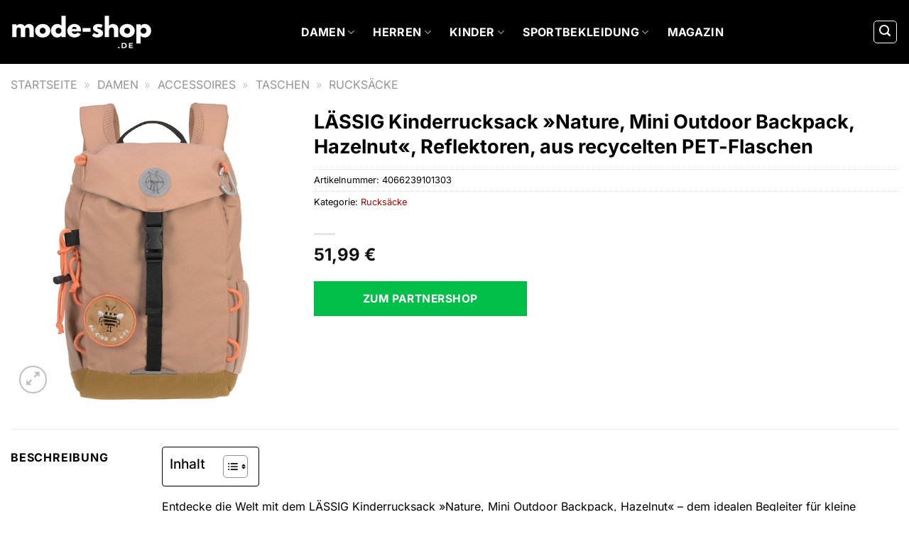

--- FILE ---
content_type: text/html; charset=UTF-8
request_url: https://www.mode-shop.de/laessig-kinderrucksack-nature-mini-outdoor-backpack-hazelnut-reflektoren-aus-recycelten-pet-flaschen/
body_size: 35019
content:
<!DOCTYPE html>
<html lang="de" class="loading-site no-js">
<head><meta charset="UTF-8" /><script>if(navigator.userAgent.match(/MSIE|Internet Explorer/i)||navigator.userAgent.match(/Trident\/7\..*?rv:11/i)){var href=document.location.href;if(!href.match(/[?&]nowprocket/)){if(href.indexOf("?")==-1){if(href.indexOf("#")==-1){document.location.href=href+"?nowprocket=1"}else{document.location.href=href.replace("#","?nowprocket=1#")}}else{if(href.indexOf("#")==-1){document.location.href=href+"&nowprocket=1"}else{document.location.href=href.replace("#","&nowprocket=1#")}}}}</script><script>(()=>{class RocketLazyLoadScripts{constructor(){this.v="1.2.5.1",this.triggerEvents=["keydown","mousedown","mousemove","touchmove","touchstart","touchend","wheel"],this.userEventHandler=this.t.bind(this),this.touchStartHandler=this.i.bind(this),this.touchMoveHandler=this.o.bind(this),this.touchEndHandler=this.h.bind(this),this.clickHandler=this.u.bind(this),this.interceptedClicks=[],this.interceptedClickListeners=[],this.l(this),window.addEventListener("pageshow",(t=>{this.persisted=t.persisted,this.everythingLoaded&&this.m()})),document.addEventListener("DOMContentLoaded",(()=>{this.p()})),this.delayedScripts={normal:[],async:[],defer:[]},this.trash=[],this.allJQueries=[]}k(t){document.hidden?t.t():(this.triggerEvents.forEach((e=>window.addEventListener(e,t.userEventHandler,{passive:!0}))),window.addEventListener("touchstart",t.touchStartHandler,{passive:!0}),window.addEventListener("mousedown",t.touchStartHandler),document.addEventListener("visibilitychange",t.userEventHandler))}_(){this.triggerEvents.forEach((t=>window.removeEventListener(t,this.userEventHandler,{passive:!0}))),document.removeEventListener("visibilitychange",this.userEventHandler)}i(t){"HTML"!==t.target.tagName&&(window.addEventListener("touchend",this.touchEndHandler),window.addEventListener("mouseup",this.touchEndHandler),window.addEventListener("touchmove",this.touchMoveHandler,{passive:!0}),window.addEventListener("mousemove",this.touchMoveHandler),t.target.addEventListener("click",this.clickHandler),this.L(t.target,!0),this.M(t.target,"onclick","rocket-onclick"),this.C())}o(t){window.removeEventListener("touchend",this.touchEndHandler),window.removeEventListener("mouseup",this.touchEndHandler),window.removeEventListener("touchmove",this.touchMoveHandler,{passive:!0}),window.removeEventListener("mousemove",this.touchMoveHandler),t.target.removeEventListener("click",this.clickHandler),this.L(t.target,!1),this.M(t.target,"rocket-onclick","onclick"),this.O()}h(){window.removeEventListener("touchend",this.touchEndHandler),window.removeEventListener("mouseup",this.touchEndHandler),window.removeEventListener("touchmove",this.touchMoveHandler,{passive:!0}),window.removeEventListener("mousemove",this.touchMoveHandler)}u(t){t.target.removeEventListener("click",this.clickHandler),this.L(t.target,!1),this.M(t.target,"rocket-onclick","onclick"),this.interceptedClicks.push(t),t.preventDefault(),t.stopPropagation(),t.stopImmediatePropagation(),this.O()}D(){window.removeEventListener("touchstart",this.touchStartHandler,{passive:!0}),window.removeEventListener("mousedown",this.touchStartHandler),this.interceptedClicks.forEach((t=>{t.target.dispatchEvent(new MouseEvent("click",{view:t.view,bubbles:!0,cancelable:!0}))}))}l(t){EventTarget.prototype.addEventListenerBase=EventTarget.prototype.addEventListener,EventTarget.prototype.addEventListener=function(e,i,o){"click"!==e||t.windowLoaded||i===t.clickHandler||t.interceptedClickListeners.push({target:this,func:i,options:o}),(this||window).addEventListenerBase(e,i,o)}}L(t,e){this.interceptedClickListeners.forEach((i=>{i.target===t&&(e?t.removeEventListener("click",i.func,i.options):t.addEventListener("click",i.func,i.options))})),t.parentNode!==document.documentElement&&this.L(t.parentNode,e)}S(){return new Promise((t=>{this.T?this.O=t:t()}))}C(){this.T=!0}O(){this.T=!1}M(t,e,i){t.hasAttribute&&t.hasAttribute(e)&&(event.target.setAttribute(i,event.target.getAttribute(e)),event.target.removeAttribute(e))}t(){this._(this),"loading"===document.readyState?document.addEventListener("DOMContentLoaded",this.R.bind(this)):this.R()}p(){let t=[];document.querySelectorAll("script[type=rocketlazyloadscript][data-rocket-src]").forEach((e=>{let i=e.getAttribute("data-rocket-src");if(i&&0!==i.indexOf("data:")){0===i.indexOf("//")&&(i=location.protocol+i);try{const o=new URL(i).origin;o!==location.origin&&t.push({src:o,crossOrigin:e.crossOrigin||"module"===e.getAttribute("data-rocket-type")})}catch(t){}}})),t=[...new Map(t.map((t=>[JSON.stringify(t),t]))).values()],this.j(t,"preconnect")}async R(){this.lastBreath=Date.now(),this.P(this),this.F(this),this.q(),this.A(),this.I(),await this.U(this.delayedScripts.normal),await this.U(this.delayedScripts.defer),await this.U(this.delayedScripts.async);try{await this.W(),await this.H(this),await this.J()}catch(t){console.error(t)}window.dispatchEvent(new Event("rocket-allScriptsLoaded")),this.everythingLoaded=!0,this.S().then((()=>{this.D()})),this.N()}A(){document.querySelectorAll("script[type=rocketlazyloadscript]").forEach((t=>{t.hasAttribute("data-rocket-src")?t.hasAttribute("async")&&!1!==t.async?this.delayedScripts.async.push(t):t.hasAttribute("defer")&&!1!==t.defer||"module"===t.getAttribute("data-rocket-type")?this.delayedScripts.defer.push(t):this.delayedScripts.normal.push(t):this.delayedScripts.normal.push(t)}))}async B(t){if(await this.G(),!0!==t.noModule||!("noModule"in HTMLScriptElement.prototype))return new Promise((e=>{let i;function o(){(i||t).setAttribute("data-rocket-status","executed"),e()}try{if(navigator.userAgent.indexOf("Firefox/")>0||""===navigator.vendor)i=document.createElement("script"),[...t.attributes].forEach((t=>{let e=t.nodeName;"type"!==e&&("data-rocket-type"===e&&(e="type"),"data-rocket-src"===e&&(e="src"),i.setAttribute(e,t.nodeValue))})),t.text&&(i.text=t.text),i.hasAttribute("src")?(i.addEventListener("load",o),i.addEventListener("error",(function(){i.setAttribute("data-rocket-status","failed"),e()})),setTimeout((()=>{i.isConnected||e()}),1)):(i.text=t.text,o()),t.parentNode.replaceChild(i,t);else{const i=t.getAttribute("data-rocket-type"),n=t.getAttribute("data-rocket-src");i?(t.type=i,t.removeAttribute("data-rocket-type")):t.removeAttribute("type"),t.addEventListener("load",o),t.addEventListener("error",(function(){t.setAttribute("data-rocket-status","failed"),e()})),n?(t.removeAttribute("data-rocket-src"),t.src=n):t.src="data:text/javascript;base64,"+window.btoa(unescape(encodeURIComponent(t.text)))}}catch(i){t.setAttribute("data-rocket-status","failed"),e()}}));t.setAttribute("data-rocket-status","skipped")}async U(t){const e=t.shift();return e&&e.isConnected?(await this.B(e),this.U(t)):Promise.resolve()}I(){this.j([...this.delayedScripts.normal,...this.delayedScripts.defer,...this.delayedScripts.async],"preload")}j(t,e){var i=document.createDocumentFragment();t.forEach((t=>{const o=t.getAttribute&&t.getAttribute("data-rocket-src")||t.src;if(o){const n=document.createElement("link");n.href=o,n.rel=e,"preconnect"!==e&&(n.as="script"),t.getAttribute&&"module"===t.getAttribute("data-rocket-type")&&(n.crossOrigin=!0),t.crossOrigin&&(n.crossOrigin=t.crossOrigin),t.integrity&&(n.integrity=t.integrity),i.appendChild(n),this.trash.push(n)}})),document.head.appendChild(i)}P(t){let e={};function i(i,o){return e[o].eventsToRewrite.indexOf(i)>=0&&!t.everythingLoaded?"rocket-"+i:i}function o(t,o){!function(t){e[t]||(e[t]={originalFunctions:{add:t.addEventListener,remove:t.removeEventListener},eventsToRewrite:[]},t.addEventListener=function(){arguments[0]=i(arguments[0],t),e[t].originalFunctions.add.apply(t,arguments)},t.removeEventListener=function(){arguments[0]=i(arguments[0],t),e[t].originalFunctions.remove.apply(t,arguments)})}(t),e[t].eventsToRewrite.push(o)}function n(e,i){let o=e[i];e[i]=null,Object.defineProperty(e,i,{get:()=>o||function(){},set(n){t.everythingLoaded?o=n:e["rocket"+i]=o=n}})}o(document,"DOMContentLoaded"),o(window,"DOMContentLoaded"),o(window,"load"),o(window,"pageshow"),o(document,"readystatechange"),n(document,"onreadystatechange"),n(window,"onload"),n(window,"onpageshow")}F(t){let e;function i(e){return t.everythingLoaded?e:e.split(" ").map((t=>"load"===t||0===t.indexOf("load.")?"rocket-jquery-load":t)).join(" ")}function o(o){if(o&&o.fn&&!t.allJQueries.includes(o)){o.fn.ready=o.fn.init.prototype.ready=function(e){return t.domReadyFired?e.bind(document)(o):document.addEventListener("rocket-DOMContentLoaded",(()=>e.bind(document)(o))),o([])};const e=o.fn.on;o.fn.on=o.fn.init.prototype.on=function(){return this[0]===window&&("string"==typeof arguments[0]||arguments[0]instanceof String?arguments[0]=i(arguments[0]):"object"==typeof arguments[0]&&Object.keys(arguments[0]).forEach((t=>{const e=arguments[0][t];delete arguments[0][t],arguments[0][i(t)]=e}))),e.apply(this,arguments),this},t.allJQueries.push(o)}e=o}o(window.jQuery),Object.defineProperty(window,"jQuery",{get:()=>e,set(t){o(t)}})}async H(t){const e=document.querySelector("script[data-webpack]");e&&(await async function(){return new Promise((t=>{e.addEventListener("load",t),e.addEventListener("error",t)}))}(),await t.K(),await t.H(t))}async W(){this.domReadyFired=!0,await this.G(),document.dispatchEvent(new Event("rocket-readystatechange")),await this.G(),document.rocketonreadystatechange&&document.rocketonreadystatechange(),await this.G(),document.dispatchEvent(new Event("rocket-DOMContentLoaded")),await this.G(),window.dispatchEvent(new Event("rocket-DOMContentLoaded"))}async J(){await this.G(),document.dispatchEvent(new Event("rocket-readystatechange")),await this.G(),document.rocketonreadystatechange&&document.rocketonreadystatechange(),await this.G(),window.dispatchEvent(new Event("rocket-load")),await this.G(),window.rocketonload&&window.rocketonload(),await this.G(),this.allJQueries.forEach((t=>t(window).trigger("rocket-jquery-load"))),await this.G();const t=new Event("rocket-pageshow");t.persisted=this.persisted,window.dispatchEvent(t),await this.G(),window.rocketonpageshow&&window.rocketonpageshow({persisted:this.persisted}),this.windowLoaded=!0}m(){document.onreadystatechange&&document.onreadystatechange(),window.onload&&window.onload(),window.onpageshow&&window.onpageshow({persisted:this.persisted})}q(){const t=new Map;document.write=document.writeln=function(e){const i=document.currentScript;i||console.error("WPRocket unable to document.write this: "+e);const o=document.createRange(),n=i.parentElement;let s=t.get(i);void 0===s&&(s=i.nextSibling,t.set(i,s));const c=document.createDocumentFragment();o.setStart(c,0),c.appendChild(o.createContextualFragment(e)),n.insertBefore(c,s)}}async G(){Date.now()-this.lastBreath>45&&(await this.K(),this.lastBreath=Date.now())}async K(){return document.hidden?new Promise((t=>setTimeout(t))):new Promise((t=>requestAnimationFrame(t)))}N(){this.trash.forEach((t=>t.remove()))}static run(){const t=new RocketLazyLoadScripts;t.k(t)}}RocketLazyLoadScripts.run()})();</script>
	
	<link rel="profile" href="http://gmpg.org/xfn/11" />
	<link rel="pingback" href="https://www.mode-shop.de/xmlrpc.php" />

	<script type="rocketlazyloadscript">(function(html){html.className = html.className.replace(/\bno-js\b/,'js')})(document.documentElement);</script>
<meta name='robots' content='index, follow, max-image-preview:large, max-snippet:-1, max-video-preview:-1' />
<link rel="preload" href="https://www.mode-shop.de/wp-content/plugins/rate-my-post/public/css/fonts/ratemypost.ttf" type="font/ttf" as="font" crossorigin="anonymous"><meta name="viewport" content="width=device-width, initial-scale=1" />
	<!-- This site is optimized with the Yoast SEO plugin v26.8 - https://yoast.com/product/yoast-seo-wordpress/ -->
	<title>LÄSSIG Kinderrucksack »Nature, Mini Outdoor Backpack, Hazelnut«, Reflektoren, aus recycelten PET-Flaschen hier online kaufen</title>
	<meta name="description" content="LÄSSIG Kinderrucksack »Nature, Mini Outdoor Backpack, Hazelnut«, Reflektoren, aus recycelten PET-Flaschen hier online günstig kaufen. Täglicher versicherter Versand von unseren Partnern." />
	<link rel="canonical" href="https://www.mode-shop.de/laessig-kinderrucksack-nature-mini-outdoor-backpack-hazelnut-reflektoren-aus-recycelten-pet-flaschen/" />
	<meta property="og:locale" content="de_DE" />
	<meta property="og:type" content="article" />
	<meta property="og:title" content="LÄSSIG Kinderrucksack »Nature, Mini Outdoor Backpack, Hazelnut«, Reflektoren, aus recycelten PET-Flaschen hier online kaufen" />
	<meta property="og:description" content="LÄSSIG Kinderrucksack »Nature, Mini Outdoor Backpack, Hazelnut«, Reflektoren, aus recycelten PET-Flaschen hier online günstig kaufen. Täglicher versicherter Versand von unseren Partnern." />
	<meta property="og:url" content="https://www.mode-shop.de/laessig-kinderrucksack-nature-mini-outdoor-backpack-hazelnut-reflektoren-aus-recycelten-pet-flaschen/" />
	<meta property="og:site_name" content="Mode-Shop.de" />
	<meta property="article:modified_time" content="2025-12-30T06:55:07+00:00" />
	<meta property="og:image" content="https://www.mode-shop.de/wp-content/uploads/2024/02/laessig-kinderrucksack-nature-mini-outdoor-backpack-hazelnut-reflektoren-aus-recycelten-pet-flaschen.jpg" />
	<meta property="og:image:width" content="397" />
	<meta property="og:image:height" content="600" />
	<meta property="og:image:type" content="image/jpeg" />
	<meta name="twitter:card" content="summary_large_image" />
	<meta name="twitter:label1" content="Geschätzte Lesezeit" />
	<meta name="twitter:data1" content="9 Minuten" />
	<script type="application/ld+json" class="yoast-schema-graph">{"@context":"https://schema.org","@graph":[{"@type":"WebPage","@id":"https://www.mode-shop.de/laessig-kinderrucksack-nature-mini-outdoor-backpack-hazelnut-reflektoren-aus-recycelten-pet-flaschen/","url":"https://www.mode-shop.de/laessig-kinderrucksack-nature-mini-outdoor-backpack-hazelnut-reflektoren-aus-recycelten-pet-flaschen/","name":"LÄSSIG Kinderrucksack »Nature, Mini Outdoor Backpack, Hazelnut«, Reflektoren, aus recycelten PET-Flaschen hier online kaufen","isPartOf":{"@id":"https://www.mode-shop.de/#website"},"primaryImageOfPage":{"@id":"https://www.mode-shop.de/laessig-kinderrucksack-nature-mini-outdoor-backpack-hazelnut-reflektoren-aus-recycelten-pet-flaschen/#primaryimage"},"image":{"@id":"https://www.mode-shop.de/laessig-kinderrucksack-nature-mini-outdoor-backpack-hazelnut-reflektoren-aus-recycelten-pet-flaschen/#primaryimage"},"thumbnailUrl":"https://www.mode-shop.de/wp-content/uploads/2024/02/laessig-kinderrucksack-nature-mini-outdoor-backpack-hazelnut-reflektoren-aus-recycelten-pet-flaschen.jpg","datePublished":"2024-02-02T11:25:52+00:00","dateModified":"2025-12-30T06:55:07+00:00","description":"LÄSSIG Kinderrucksack »Nature, Mini Outdoor Backpack, Hazelnut«, Reflektoren, aus recycelten PET-Flaschen hier online günstig kaufen. Täglicher versicherter Versand von unseren Partnern.","breadcrumb":{"@id":"https://www.mode-shop.de/laessig-kinderrucksack-nature-mini-outdoor-backpack-hazelnut-reflektoren-aus-recycelten-pet-flaschen/#breadcrumb"},"inLanguage":"de","potentialAction":[{"@type":"ReadAction","target":["https://www.mode-shop.de/laessig-kinderrucksack-nature-mini-outdoor-backpack-hazelnut-reflektoren-aus-recycelten-pet-flaschen/"]}]},{"@type":"ImageObject","inLanguage":"de","@id":"https://www.mode-shop.de/laessig-kinderrucksack-nature-mini-outdoor-backpack-hazelnut-reflektoren-aus-recycelten-pet-flaschen/#primaryimage","url":"https://www.mode-shop.de/wp-content/uploads/2024/02/laessig-kinderrucksack-nature-mini-outdoor-backpack-hazelnut-reflektoren-aus-recycelten-pet-flaschen.jpg","contentUrl":"https://www.mode-shop.de/wp-content/uploads/2024/02/laessig-kinderrucksack-nature-mini-outdoor-backpack-hazelnut-reflektoren-aus-recycelten-pet-flaschen.jpg","width":397,"height":600,"caption":"LÄSSIG Kinderrucksack »Nature"},{"@type":"BreadcrumbList","@id":"https://www.mode-shop.de/laessig-kinderrucksack-nature-mini-outdoor-backpack-hazelnut-reflektoren-aus-recycelten-pet-flaschen/#breadcrumb","itemListElement":[{"@type":"ListItem","position":1,"name":"Startseite","item":"https://www.mode-shop.de/"},{"@type":"ListItem","position":2,"name":"Shop","item":"https://www.mode-shop.de/shop/"},{"@type":"ListItem","position":3,"name":"LÄSSIG Kinderrucksack »Nature, Mini Outdoor Backpack, Hazelnut«, Reflektoren, aus recycelten PET-Flaschen"}]},{"@type":"WebSite","@id":"https://www.mode-shop.de/#website","url":"https://www.mode-shop.de/","name":"Mode-Shop.de","description":"Mode &amp; Kleidung online kaufen","publisher":{"@id":"https://www.mode-shop.de/#organization"},"potentialAction":[{"@type":"SearchAction","target":{"@type":"EntryPoint","urlTemplate":"https://www.mode-shop.de/?s={search_term_string}"},"query-input":{"@type":"PropertyValueSpecification","valueRequired":true,"valueName":"search_term_string"}}],"inLanguage":"de"},{"@type":"Organization","@id":"https://www.mode-shop.de/#organization","name":"Mode-Shop.de","url":"https://www.mode-shop.de/","logo":{"@type":"ImageObject","inLanguage":"de","@id":"https://www.mode-shop.de/#/schema/logo/image/","url":"https://www.mode-shop.de/wp-content/uploads/2024/02/mode-shop-de-favicon.png","contentUrl":"https://www.mode-shop.de/wp-content/uploads/2024/02/mode-shop-de-favicon.png","width":200,"height":200,"caption":"Mode-Shop.de"},"image":{"@id":"https://www.mode-shop.de/#/schema/logo/image/"}}]}</script>
	<!-- / Yoast SEO plugin. -->



<link rel='prefetch' href='https://www.mode-shop.de/wp-content/themes/flatsome/assets/js/flatsome.js?ver=a0a7aee297766598a20e' />
<link rel='prefetch' href='https://www.mode-shop.de/wp-content/themes/flatsome/assets/js/chunk.slider.js?ver=3.18.6' />
<link rel='prefetch' href='https://www.mode-shop.de/wp-content/themes/flatsome/assets/js/chunk.popups.js?ver=3.18.6' />
<link rel='prefetch' href='https://www.mode-shop.de/wp-content/themes/flatsome/assets/js/chunk.tooltips.js?ver=3.18.6' />
<link rel='prefetch' href='https://www.mode-shop.de/wp-content/themes/flatsome/assets/js/woocommerce.js?ver=49415fe6a9266f32f1f2' />
<style id='wp-img-auto-sizes-contain-inline-css' type='text/css'>
img:is([sizes=auto i],[sizes^="auto," i]){contain-intrinsic-size:3000px 1500px}
/*# sourceURL=wp-img-auto-sizes-contain-inline-css */
</style>
<link data-minify="1" rel='stylesheet' id='maintenanceLayer-css' href='https://www.mode-shop.de/wp-content/cache/min/1/wp-content/plugins/dailylead_maintenance/css/layer.css?ver=1767814854' type='text/css' media='all' />
<link data-minify="1" rel='stylesheet' id='rate-my-post-css' href='https://www.mode-shop.de/wp-content/cache/min/1/wp-content/plugins/rate-my-post/public/css/rate-my-post.css?ver=1767814854' type='text/css' media='all' />
<style id='rate-my-post-inline-css' type='text/css'>
.rmp-widgets-container p {  font-size: 12px;}.rmp-rating-widget .rmp-icon--ratings {  font-size: 12px;}
/*# sourceURL=rate-my-post-inline-css */
</style>
<link rel='stylesheet' id='photoswipe-css' href='https://www.mode-shop.de/wp-content/plugins/woocommerce/assets/css/photoswipe/photoswipe.min.css?ver=9.4.4' type='text/css' media='all' />
<link rel='stylesheet' id='photoswipe-default-skin-css' href='https://www.mode-shop.de/wp-content/plugins/woocommerce/assets/css/photoswipe/default-skin/default-skin.min.css?ver=9.4.4' type='text/css' media='all' />
<style id='woocommerce-inline-inline-css' type='text/css'>
.woocommerce form .form-row .required { visibility: visible; }
/*# sourceURL=woocommerce-inline-inline-css */
</style>
<link rel='stylesheet' id='ez-toc-css' href='https://www.mode-shop.de/wp-content/plugins/easy-table-of-contents/assets/css/screen.min.css?ver=2.0.80' type='text/css' media='all' />
<style id='ez-toc-inline-css' type='text/css'>
div#ez-toc-container .ez-toc-title {font-size: 120%;}div#ez-toc-container .ez-toc-title {font-weight: 500;}div#ez-toc-container ul li , div#ez-toc-container ul li a {font-size: 95%;}div#ez-toc-container ul li , div#ez-toc-container ul li a {font-weight: 500;}div#ez-toc-container nav ul ul li {font-size: 90%;}div#ez-toc-container {background: #fff;border: 1px solid #000000;}div#ez-toc-container p.ez-toc-title , #ez-toc-container .ez_toc_custom_title_icon , #ez-toc-container .ez_toc_custom_toc_icon {color: #000000;}div#ez-toc-container ul.ez-toc-list a {color: #000000;}div#ez-toc-container ul.ez-toc-list a:hover {color: #000000;}div#ez-toc-container ul.ez-toc-list a:visited {color: #000000;}.ez-toc-counter nav ul li a::before {color: ;}.ez-toc-box-title {font-weight: bold; margin-bottom: 10px; text-align: center; text-transform: uppercase; letter-spacing: 1px; color: #666; padding-bottom: 5px;position:absolute;top:-4%;left:5%;background-color: inherit;transition: top 0.3s ease;}.ez-toc-box-title.toc-closed {top:-25%;}
.ez-toc-container-direction {direction: ltr;}.ez-toc-counter ul{counter-reset: item ;}.ez-toc-counter nav ul li a::before {content: counters(item, '.', decimal) '. ';display: inline-block;counter-increment: item;flex-grow: 0;flex-shrink: 0;margin-right: .2em; float: left; }.ez-toc-widget-direction {direction: ltr;}.ez-toc-widget-container ul{counter-reset: item ;}.ez-toc-widget-container nav ul li a::before {content: counters(item, '.', decimal) '. ';display: inline-block;counter-increment: item;flex-grow: 0;flex-shrink: 0;margin-right: .2em; float: left; }
/*# sourceURL=ez-toc-inline-css */
</style>
<link data-minify="1" rel='stylesheet' id='dailylead_price_comparison-css' href='https://www.mode-shop.de/wp-content/cache/min/1/wp-content/plugins/dailylead_maintenance/css/priceComparison.css?ver=1767814854' type='text/css' media='all' />
<link data-minify="1" rel='stylesheet' id='flatsome-main-css' href='https://www.mode-shop.de/wp-content/cache/min/1/wp-content/themes/flatsome/assets/css/flatsome.css?ver=1767814854' type='text/css' media='all' />
<style id='flatsome-main-inline-css' type='text/css'>
@font-face {
				font-family: "fl-icons";
				font-display: block;
				src: url(https://www.mode-shop.de/wp-content/themes/flatsome/assets/css/icons/fl-icons.eot?v=3.18.6);
				src:
					url(https://www.mode-shop.de/wp-content/themes/flatsome/assets/css/icons/fl-icons.eot#iefix?v=3.18.6) format("embedded-opentype"),
					url(https://www.mode-shop.de/wp-content/themes/flatsome/assets/css/icons/fl-icons.woff2?v=3.18.6) format("woff2"),
					url(https://www.mode-shop.de/wp-content/themes/flatsome/assets/css/icons/fl-icons.ttf?v=3.18.6) format("truetype"),
					url(https://www.mode-shop.de/wp-content/themes/flatsome/assets/css/icons/fl-icons.woff?v=3.18.6) format("woff"),
					url(https://www.mode-shop.de/wp-content/themes/flatsome/assets/css/icons/fl-icons.svg?v=3.18.6#fl-icons) format("svg");
			}
/*# sourceURL=flatsome-main-inline-css */
</style>
<link data-minify="1" rel='stylesheet' id='flatsome-shop-css' href='https://www.mode-shop.de/wp-content/cache/min/1/wp-content/themes/flatsome/assets/css/flatsome-shop.css?ver=1767814854' type='text/css' media='all' />
<script data-minify="1" type="text/javascript" src="https://www.mode-shop.de/wp-content/cache/min/1/wp-content/plugins/dailylead_maintenance/js/layerShow.js?ver=1767814854" id="maintenanceLayerShow-js" defer></script>
<script data-minify="1" type="text/javascript" src="https://www.mode-shop.de/wp-content/cache/min/1/wp-content/plugins/dailylead_maintenance/js/layer.js?ver=1767814854" id="maintenanceLayer-js" defer></script>
<script type="rocketlazyloadscript" data-rocket-type="text/javascript" data-rocket-src="https://www.mode-shop.de/wp-includes/js/jquery/jquery.min.js?ver=3.7.1" id="jquery-core-js" defer></script>
<script type="rocketlazyloadscript" data-rocket-type="text/javascript" data-rocket-src="https://www.mode-shop.de/wp-content/plugins/woocommerce/assets/js/jquery-blockui/jquery.blockUI.min.js?ver=2.7.0-wc.9.4.4" id="jquery-blockui-js" data-wp-strategy="defer" defer></script>
<script type="text/javascript" id="wc-add-to-cart-js-extra">
/* <![CDATA[ */
var wc_add_to_cart_params = {"ajax_url":"/wp-admin/admin-ajax.php","wc_ajax_url":"/?wc-ajax=%%endpoint%%","i18n_view_cart":"Warenkorb anzeigen","cart_url":"https://www.mode-shop.de","is_cart":"","cart_redirect_after_add":"no"};
//# sourceURL=wc-add-to-cart-js-extra
/* ]]> */
</script>
<script type="rocketlazyloadscript" data-rocket-type="text/javascript" data-rocket-src="https://www.mode-shop.de/wp-content/plugins/woocommerce/assets/js/frontend/add-to-cart.min.js?ver=9.4.4" id="wc-add-to-cart-js" defer="defer" data-wp-strategy="defer"></script>
<script type="rocketlazyloadscript" data-rocket-type="text/javascript" data-rocket-src="https://www.mode-shop.de/wp-content/plugins/woocommerce/assets/js/photoswipe/photoswipe.min.js?ver=4.1.1-wc.9.4.4" id="photoswipe-js" defer="defer" data-wp-strategy="defer"></script>
<script type="rocketlazyloadscript" data-rocket-type="text/javascript" data-rocket-src="https://www.mode-shop.de/wp-content/plugins/woocommerce/assets/js/photoswipe/photoswipe-ui-default.min.js?ver=4.1.1-wc.9.4.4" id="photoswipe-ui-default-js" defer="defer" data-wp-strategy="defer"></script>
<script type="text/javascript" id="wc-single-product-js-extra">
/* <![CDATA[ */
var wc_single_product_params = {"i18n_required_rating_text":"Bitte w\u00e4hle eine Bewertung","review_rating_required":"yes","flexslider":{"rtl":false,"animation":"slide","smoothHeight":true,"directionNav":false,"controlNav":"thumbnails","slideshow":false,"animationSpeed":500,"animationLoop":false,"allowOneSlide":false},"zoom_enabled":"","zoom_options":[],"photoswipe_enabled":"1","photoswipe_options":{"shareEl":false,"closeOnScroll":false,"history":false,"hideAnimationDuration":0,"showAnimationDuration":0},"flexslider_enabled":""};
//# sourceURL=wc-single-product-js-extra
/* ]]> */
</script>
<script type="rocketlazyloadscript" data-rocket-type="text/javascript" data-rocket-src="https://www.mode-shop.de/wp-content/plugins/woocommerce/assets/js/frontend/single-product.min.js?ver=9.4.4" id="wc-single-product-js" defer="defer" data-wp-strategy="defer"></script>
<script type="rocketlazyloadscript" data-rocket-type="text/javascript" data-rocket-src="https://www.mode-shop.de/wp-content/plugins/woocommerce/assets/js/js-cookie/js.cookie.min.js?ver=2.1.4-wc.9.4.4" id="js-cookie-js" data-wp-strategy="defer" defer></script>
<script type="text/javascript" id="maintenance_price_comparison-js-extra">
/* <![CDATA[ */
var dailylead_price_comparison = {"ajaxurl":"https://www.mode-shop.de/wp-admin/admin-ajax.php","post_id":"4321"};
//# sourceURL=maintenance_price_comparison-js-extra
/* ]]> */
</script>
<script type="rocketlazyloadscript" data-minify="1" data-rocket-type="text/javascript" data-rocket-src="https://www.mode-shop.de/wp-content/cache/min/1/wp-content/plugins/dailylead_maintenance/js/priceComparison.js?ver=1767814854" id="maintenance_price_comparison-js" defer></script>
<script type="rocketlazyloadscript" data-minify="1" data-rocket-type="text/javascript" data-rocket-src="https://www.mode-shop.de/wp-content/cache/min/1/wp-content/plugins/dailylead_maintenance/js/productSearch.js?ver=1767814854" id="maintenance_product_search-js" defer></script>
<style>.woocommerce-product-gallery{ opacity: 1 !important; }</style><script type="rocketlazyloadscript">
  var _paq = window._paq = window._paq || [];
  /* tracker methods like "setCustomDimension" should be called before "trackPageView" */
  _paq.push(['trackPageView']);
  _paq.push(['enableLinkTracking']);
  (function() {
    var u="https://matomo.projektstatistik.de/";
    _paq.push(['setTrackerUrl', u+'matomo.php']);
    _paq.push(['setSiteId', '11']);
    var d=document, g=d.createElement('script'), s=d.getElementsByTagName('script')[0];
    g.async=true; g.src=u+'matomo.js'; s.parentNode.insertBefore(g,s);
  })();
</script>
<script type="rocketlazyloadscript" data-minify="1" data-host="https://digistats.de" data-dnt="false" data-rocket-src="https://www.mode-shop.de/wp-content/cache/min/1/js/script.js?ver=1767814855" id="ZwSg9rf6GA" async defer></script>	<noscript><style>.woocommerce-product-gallery{ opacity: 1 !important; }</style></noscript>
	<style class='wp-fonts-local' type='text/css'>
@font-face{font-family:Inter;font-style:normal;font-weight:300 900;font-display:fallback;src:url('https://www.mode-shop.de/wp-content/plugins/woocommerce/assets/fonts/Inter-VariableFont_slnt,wght.woff2') format('woff2');font-stretch:normal;}
@font-face{font-family:Cardo;font-style:normal;font-weight:400;font-display:fallback;src:url('https://www.mode-shop.de/wp-content/plugins/woocommerce/assets/fonts/cardo_normal_400.woff2') format('woff2');}
</style>
<link rel="icon" href="https://www.mode-shop.de/wp-content/uploads/2024/02/cropped-mode-shop-de-favicon-32x32.png" sizes="32x32" />
<link rel="icon" href="https://www.mode-shop.de/wp-content/uploads/2024/02/cropped-mode-shop-de-favicon-192x192.png" sizes="192x192" />
<link rel="apple-touch-icon" href="https://www.mode-shop.de/wp-content/uploads/2024/02/cropped-mode-shop-de-favicon-180x180.png" />
<meta name="msapplication-TileImage" content="https://www.mode-shop.de/wp-content/uploads/2024/02/cropped-mode-shop-de-favicon-270x270.png" />
<style id="custom-css" type="text/css">:root {--primary-color: #000000;--fs-color-primary: #000000;--fs-color-secondary: #000000;--fs-color-success: #7a9c59;--fs-color-alert: #b20000;--fs-experimental-link-color: #b20000;--fs-experimental-link-color-hover: #000000;}.tooltipster-base {--tooltip-color: #fff;--tooltip-bg-color: #000;}.off-canvas-right .mfp-content, .off-canvas-left .mfp-content {--drawer-width: 300px;}.off-canvas .mfp-content.off-canvas-cart {--drawer-width: 360px;}.container-width, .full-width .ubermenu-nav, .container, .row{max-width: 1570px}.row.row-collapse{max-width: 1540px}.row.row-small{max-width: 1562.5px}.row.row-large{max-width: 1600px}.header-main{height: 90px}#logo img{max-height: 90px}#logo{width:200px;}#logo img{padding:8px 0;}.header-top{min-height: 30px}.transparent .header-main{height: 90px}.transparent #logo img{max-height: 90px}.has-transparent + .page-title:first-of-type,.has-transparent + #main > .page-title,.has-transparent + #main > div > .page-title,.has-transparent + #main .page-header-wrapper:first-of-type .page-title{padding-top: 90px;}.header.show-on-scroll,.stuck .header-main{height:70px!important}.stuck #logo img{max-height: 70px!important}.header-bg-color {background-color: #000000}.header-bottom {background-color: #f1f1f1}.header-main .nav > li > a{line-height: 16px }.stuck .header-main .nav > li > a{line-height: 50px }@media (max-width: 549px) {.header-main{height: 70px}#logo img{max-height: 70px}}body{color: #000000}h1,h2,h3,h4,h5,h6,.heading-font{color: #000000;}body{font-size: 100%;}@media screen and (max-width: 549px){body{font-size: 100%;}}body{font-family: Inter, sans-serif;}body {font-weight: 400;font-style: normal;}.nav > li > a {font-family: Inter, sans-serif;}.mobile-sidebar-levels-2 .nav > li > ul > li > a {font-family: Inter, sans-serif;}.nav > li > a,.mobile-sidebar-levels-2 .nav > li > ul > li > a {font-weight: 700;font-style: normal;}h1,h2,h3,h4,h5,h6,.heading-font, .off-canvas-center .nav-sidebar.nav-vertical > li > a{font-family: Inter, sans-serif;}h1,h2,h3,h4,h5,h6,.heading-font,.banner h1,.banner h2 {font-weight: 700;font-style: normal;}.alt-font{font-family: "Dancing Script", sans-serif;}.alt-font {font-weight: 400!important;font-style: normal!important;}.header:not(.transparent) .header-nav-main.nav > li > a {color: #ffffff;}.widget:where(:not(.widget_shopping_cart)) a{color: #000000;}.widget:where(:not(.widget_shopping_cart)) a:hover{color: #b20000;}.widget .tagcloud a:hover{border-color: #b20000; background-color: #b20000;}.current .breadcrumb-step, [data-icon-label]:after, .button#place_order,.button.checkout,.checkout-button,.single_add_to_cart_button.button, .sticky-add-to-cart-select-options-button{background-color: #00bf48!important }.has-equal-box-heights .box-image {padding-top: 100%;}@media screen and (min-width: 550px){.products .box-vertical .box-image{min-width: 300px!important;width: 300px!important;}}.header-main .social-icons,.header-main .cart-icon strong,.header-main .menu-title,.header-main .header-button > .button.is-outline,.header-main .nav > li > a > i:not(.icon-angle-down){color: #ffffff!important;}.header-main .header-button > .button.is-outline,.header-main .cart-icon strong:after,.header-main .cart-icon strong{border-color: #ffffff!important;}.header-main .header-button > .button:not(.is-outline){background-color: #ffffff!important;}.header-main .current-dropdown .cart-icon strong,.header-main .header-button > .button:hover,.header-main .header-button > .button:hover i,.header-main .header-button > .button:hover span{color:#FFF!important;}.header-main .menu-title:hover,.header-main .social-icons a:hover,.header-main .header-button > .button.is-outline:hover,.header-main .nav > li > a:hover > i:not(.icon-angle-down){color: #ffffff!important;}.header-main .current-dropdown .cart-icon strong,.header-main .header-button > .button:hover{background-color: #ffffff!important;}.header-main .current-dropdown .cart-icon strong:after,.header-main .current-dropdown .cart-icon strong,.header-main .header-button > .button:hover{border-color: #ffffff!important;}.absolute-footer, html{background-color: #ffffff}.page-title-small + main .product-container > .row{padding-top:0;}.nav-vertical-fly-out > li + li {border-top-width: 1px; border-top-style: solid;}/* Custom CSS */.header-vertical-menu__fly-out .current-dropdown.menu-item .nav-dropdown {display: block;}.header-vertical-menu__opener {font-size: initial;}.off-canvas-right .mfp-content, .off-canvas-left .mfp-content {max-width: 320px;width:100%}.off-canvas-left.mfp-ready .mfp-close {color: black;}.product-summary .woocommerce-Price-currencySymbol {font-size: inherit;vertical-align: inherit;margin-top: inherit;}.product-section-title-related {text-align: center;padding-top: 45px;}.yith-wcwl-add-to-wishlist {margin-top: 10px;margin-bottom: 30px;}.page-title {margin-top: 20px;}@media screen and (min-width: 850px) {.page-title-inner {padding-top: 0;min-height: auto;}}/*** START Sticky Banner ***/.sticky-add-to-cart__product img {display: none;}.sticky-add-to-cart__product .product-title-small {display: none;}.sticky-add-to-cart--active .cart {padding-top: 5px;padding-bottom: 5px;max-width: 250px;flex-grow: 1;font-size: smaller;margin-bottom: 0;}.sticky-add-to-cart.sticky-add-to-cart--active .single_add_to_cart_button{margin: 0;padding-top: 10px;padding-bottom: 10px;border-radius: 99px;width: 100%;line-height: 1.5;}.single_add_to_cart_button,.sticky-add-to-cart:not(.sticky-add-to-cart--active) .single_add_to_cart_button {padding: 5px;max-width: 300px;width:100%;margin:0;}.sticky-add-to-cart--active {-webkit-backdrop-filter: blur(7px);backdrop-filter: blur(7px);display: flex;justify-content: center;padding: 3px 10px;}.sticky-add-to-cart__product .product-title-small {height: 14px;overflow: hidden;}.sticky-add-to-cart--active .woocommerce-variation-price, .sticky-add-to-cart--active .product-page-price {font-size: 24px;}.sticky-add-to-cart--active .price del {font-size: 50%;margin-bottom: 4px;}.sticky-add-to-cart--active .price del::after {width: 50%;}.sticky-add-to-cart__product {margin-right: 5px;}/*** END Sticky Banner ***/.yadore {display: grid;grid-template-columns: repeat(4,minmax(0,1fr));gap:1rem;}.col-4 .yadore {display: grid;grid-template-columns: repeat(4,minmax(0,1fr));gap:1rem;}.yadore .yadore-item {background: #fff;border-radius: 15px;}.yadore .yadore-item li.delivery_time,.yadore .yadore-item li.stock_status,.yadore .yadore-item li.stock_status.nicht {list-style-type: none;padding: 0px 0 0px 24px;margin: 0px!important;}.yadore .yadore-item img:not(.logo) {min-height: 170px;max-height: 170px;}.yadore .yadore-item img.logo {max-width: 70px;max-height: 30px;}.ayo-logo-name {margin-top: 12px;display: block;white-space: nowrap;font-size: xx-small;}.product-info {display: flex;flex-direction: column;padding-bottom: 0;}.product-info.product-title {order: 1;}.product-info .is-divider {order: 2;}.product-info .product-short-description {order: 3;}.product-info .product-short-description li {list-style-type: none;padding: 0px 0 0px 24px;margin: 0px 0px 3px 0px!important;}li.delivery_time,.product-info .product-short-description li.delivery_time {background: url([data-uri]) no-repeat left center;}li.delivery_time,.product-info .product-short-description li.delivery_time {background: url([data-uri]) no-repeat left center;}li.stock_status,.product-info .product-short-description li.stock_status {background: url([data-uri]) no-repeat left center;}li.stock_status.nicht,.product-info .product-short-description li.stock_status.nicht {background: url([data-uri]) no-repeat left center;}.product-info .price-wrapper {order: 4;}.product-info .price-wrapper .price {margin: 0;}.product-info .cart,.product-info .sticky-add-to-cart-wrapper {order:5;margin: 25px 0;}.product-info .yith-wcwl-add-to-wishlist {order: 6;margin: 0;}.overflow-hidden { overflow: hidden;}.overflow-hidden.banner h3 {line-height: 0;}.nowrap { white-space: nowrap;}.height-40 {height: 40px !important;}.m-0 {margin: 0 !important;}a.stretched-link:after {position: absolute;top: 0;right: 0;bottom: 0;left: 0;pointer-events: auto;content: "";background-color: rgba(0,0,0,0.0);z-index: 1;}.z-index-0 {z-index: 0;}.z-index-10 {z-index: 10;}.price del {text-decoration-line: none;position: relative;}.price del::after {content: '';position: absolute;border-top: 2px solid red;width: 100%;height: 100%;left: 0;transform: rotate(-10deg);top: 50%;}.product-small.box .box-image .image-cover img {object-fit: contain;}.product-small.box .box-image {text-align: center;}.product-small.box .box-text .title-wrapper {max-height: 75px;overflow: hidden;margin-bottom: 15px;}.woocommerce-product-gallery__wrapper .woocommerce-product-gallery__image a img {max-height: 420px;width: auto;margin: 0 auto;display: block;}.has-equal-box-heights .box-image img {-o-object-fit: contain;object-fit: contain;}/* START Mobile Menu */.off-canvas-left .mfp-content, .off-canvas-right .mfp-content {width: 85%;max-width: 360px;}.off-canvas-left .mfp-content .nav>li>a, .off-canvas-right .mfp-content .nav>li>a,.mobile-sidebar-levels-2 .nav-slide>li>.sub-menu>li:not(.nav-slide-header)>a, .mobile-sidebar-levels-2 .nav-slide>li>ul.children>li:not(.nav-slide-header)>a {font-size: 1.1em;color: #000;}.mobile-sidebar-levels-2 .nav-slide>li>.sub-menu>li:not(.nav-slide-header)>a, .mobile-sidebar-levels-2 .nav-slide>li>ul.children>li:not(.nav-slide-header)>a {text-transform: none;}/* END Mobile Menu *//*** START MENU frühes umschalten auf MobileCSS ***/@media (min-width: 850px) and (max-width: 950px) {header [data-show=show-for-medium], header .show-for-medium {display: block !important;}}@media (max-width: 950px) {header [data-show=hide-for-medium], header .hide-for-medium {display: none !important;}.medium-logo-center .logo {-webkit-box-ordinal-group: 2;-ms-flex-order: 2;order: 2;}header .show-for-medium.flex-right {-webkit-box-ordinal-group: 3;-ms-flex-order: 3;order: 3;}.medium-logo-center .logo img {margin: 0 auto;}}/*** END MENUfrühes umschalten auf MobileCSS ***/#masthead .flex-left .header-nav.header-nav-main.nav.nav-left {-webkit-box-pack: center;-ms-flex-pack: center;justify-content: center;}.logo-left .logo {margin-left: 0;margin-right: 0px;}.product-title a {color: #000000;}.product-title a:hover {color: var(--fs-experimental-link-color);}/* Custom CSS Tablet */@media (max-width: 849px){.nav li a,.nav-vertical>li>ul li a,.nav-slide-header .toggle,.mobile-sidebar-levels-2 .nav-slide>li>ul.children>li>a, .mobile-sidebar-levels-2 .nav-slide>li>.sub-menu>li>a {color: #000 !important;opacity: 1;}/*** START Sticky Banner ***/.sticky-add-to-cart--active {justify-content: space-between;font-size: .9em;}/*** END Sticky Banner ***/.post-title.is-large {font-size: 1.75em;}}/* Custom CSS Mobile */@media (max-width: 549px){/*** START Sticky Banner ***/.sticky-add-to-cart:not(.sticky-add-to-cart--active) {width: 100% !important;max-width: 100%;}.sticky-add-to-cart:not(.sticky-add-to-cart--active) .single_add_to_cart_button {padding: 5px 25px;max-width: 100%;}/*** END Sticky Banner ***/.single_add_to_cart_button {padding: 5px 25px;max-width: 100%;width: 100%;}.yadore,.col-4 .yadore {grid-template-columns: repeat(1,minmax(0,1fr));}}.label-new.menu-item > a:after{content:"Neu";}.label-hot.menu-item > a:after{content:"Hot";}.label-sale.menu-item > a:after{content:"Aktion";}.label-popular.menu-item > a:after{content:"Beliebt";}</style><style id="kirki-inline-styles">/* cyrillic-ext */
@font-face {
  font-family: 'Inter';
  font-style: normal;
  font-weight: 400;
  font-display: swap;
  src: url(https://www.mode-shop.de/wp-content/fonts/inter/UcC73FwrK3iLTeHuS_nVMrMxCp50SjIa2JL7SUc.woff2) format('woff2');
  unicode-range: U+0460-052F, U+1C80-1C8A, U+20B4, U+2DE0-2DFF, U+A640-A69F, U+FE2E-FE2F;
}
/* cyrillic */
@font-face {
  font-family: 'Inter';
  font-style: normal;
  font-weight: 400;
  font-display: swap;
  src: url(https://www.mode-shop.de/wp-content/fonts/inter/UcC73FwrK3iLTeHuS_nVMrMxCp50SjIa0ZL7SUc.woff2) format('woff2');
  unicode-range: U+0301, U+0400-045F, U+0490-0491, U+04B0-04B1, U+2116;
}
/* greek-ext */
@font-face {
  font-family: 'Inter';
  font-style: normal;
  font-weight: 400;
  font-display: swap;
  src: url(https://www.mode-shop.de/wp-content/fonts/inter/UcC73FwrK3iLTeHuS_nVMrMxCp50SjIa2ZL7SUc.woff2) format('woff2');
  unicode-range: U+1F00-1FFF;
}
/* greek */
@font-face {
  font-family: 'Inter';
  font-style: normal;
  font-weight: 400;
  font-display: swap;
  src: url(https://www.mode-shop.de/wp-content/fonts/inter/UcC73FwrK3iLTeHuS_nVMrMxCp50SjIa1pL7SUc.woff2) format('woff2');
  unicode-range: U+0370-0377, U+037A-037F, U+0384-038A, U+038C, U+038E-03A1, U+03A3-03FF;
}
/* vietnamese */
@font-face {
  font-family: 'Inter';
  font-style: normal;
  font-weight: 400;
  font-display: swap;
  src: url(https://www.mode-shop.de/wp-content/fonts/inter/UcC73FwrK3iLTeHuS_nVMrMxCp50SjIa2pL7SUc.woff2) format('woff2');
  unicode-range: U+0102-0103, U+0110-0111, U+0128-0129, U+0168-0169, U+01A0-01A1, U+01AF-01B0, U+0300-0301, U+0303-0304, U+0308-0309, U+0323, U+0329, U+1EA0-1EF9, U+20AB;
}
/* latin-ext */
@font-face {
  font-family: 'Inter';
  font-style: normal;
  font-weight: 400;
  font-display: swap;
  src: url(https://www.mode-shop.de/wp-content/fonts/inter/UcC73FwrK3iLTeHuS_nVMrMxCp50SjIa25L7SUc.woff2) format('woff2');
  unicode-range: U+0100-02BA, U+02BD-02C5, U+02C7-02CC, U+02CE-02D7, U+02DD-02FF, U+0304, U+0308, U+0329, U+1D00-1DBF, U+1E00-1E9F, U+1EF2-1EFF, U+2020, U+20A0-20AB, U+20AD-20C0, U+2113, U+2C60-2C7F, U+A720-A7FF;
}
/* latin */
@font-face {
  font-family: 'Inter';
  font-style: normal;
  font-weight: 400;
  font-display: swap;
  src: url(https://www.mode-shop.de/wp-content/fonts/inter/UcC73FwrK3iLTeHuS_nVMrMxCp50SjIa1ZL7.woff2) format('woff2');
  unicode-range: U+0000-00FF, U+0131, U+0152-0153, U+02BB-02BC, U+02C6, U+02DA, U+02DC, U+0304, U+0308, U+0329, U+2000-206F, U+20AC, U+2122, U+2191, U+2193, U+2212, U+2215, U+FEFF, U+FFFD;
}
/* cyrillic-ext */
@font-face {
  font-family: 'Inter';
  font-style: normal;
  font-weight: 700;
  font-display: swap;
  src: url(https://www.mode-shop.de/wp-content/fonts/inter/UcC73FwrK3iLTeHuS_nVMrMxCp50SjIa2JL7SUc.woff2) format('woff2');
  unicode-range: U+0460-052F, U+1C80-1C8A, U+20B4, U+2DE0-2DFF, U+A640-A69F, U+FE2E-FE2F;
}
/* cyrillic */
@font-face {
  font-family: 'Inter';
  font-style: normal;
  font-weight: 700;
  font-display: swap;
  src: url(https://www.mode-shop.de/wp-content/fonts/inter/UcC73FwrK3iLTeHuS_nVMrMxCp50SjIa0ZL7SUc.woff2) format('woff2');
  unicode-range: U+0301, U+0400-045F, U+0490-0491, U+04B0-04B1, U+2116;
}
/* greek-ext */
@font-face {
  font-family: 'Inter';
  font-style: normal;
  font-weight: 700;
  font-display: swap;
  src: url(https://www.mode-shop.de/wp-content/fonts/inter/UcC73FwrK3iLTeHuS_nVMrMxCp50SjIa2ZL7SUc.woff2) format('woff2');
  unicode-range: U+1F00-1FFF;
}
/* greek */
@font-face {
  font-family: 'Inter';
  font-style: normal;
  font-weight: 700;
  font-display: swap;
  src: url(https://www.mode-shop.de/wp-content/fonts/inter/UcC73FwrK3iLTeHuS_nVMrMxCp50SjIa1pL7SUc.woff2) format('woff2');
  unicode-range: U+0370-0377, U+037A-037F, U+0384-038A, U+038C, U+038E-03A1, U+03A3-03FF;
}
/* vietnamese */
@font-face {
  font-family: 'Inter';
  font-style: normal;
  font-weight: 700;
  font-display: swap;
  src: url(https://www.mode-shop.de/wp-content/fonts/inter/UcC73FwrK3iLTeHuS_nVMrMxCp50SjIa2pL7SUc.woff2) format('woff2');
  unicode-range: U+0102-0103, U+0110-0111, U+0128-0129, U+0168-0169, U+01A0-01A1, U+01AF-01B0, U+0300-0301, U+0303-0304, U+0308-0309, U+0323, U+0329, U+1EA0-1EF9, U+20AB;
}
/* latin-ext */
@font-face {
  font-family: 'Inter';
  font-style: normal;
  font-weight: 700;
  font-display: swap;
  src: url(https://www.mode-shop.de/wp-content/fonts/inter/UcC73FwrK3iLTeHuS_nVMrMxCp50SjIa25L7SUc.woff2) format('woff2');
  unicode-range: U+0100-02BA, U+02BD-02C5, U+02C7-02CC, U+02CE-02D7, U+02DD-02FF, U+0304, U+0308, U+0329, U+1D00-1DBF, U+1E00-1E9F, U+1EF2-1EFF, U+2020, U+20A0-20AB, U+20AD-20C0, U+2113, U+2C60-2C7F, U+A720-A7FF;
}
/* latin */
@font-face {
  font-family: 'Inter';
  font-style: normal;
  font-weight: 700;
  font-display: swap;
  src: url(https://www.mode-shop.de/wp-content/fonts/inter/UcC73FwrK3iLTeHuS_nVMrMxCp50SjIa1ZL7.woff2) format('woff2');
  unicode-range: U+0000-00FF, U+0131, U+0152-0153, U+02BB-02BC, U+02C6, U+02DA, U+02DC, U+0304, U+0308, U+0329, U+2000-206F, U+20AC, U+2122, U+2191, U+2193, U+2212, U+2215, U+FEFF, U+FFFD;
}/* vietnamese */
@font-face {
  font-family: 'Dancing Script';
  font-style: normal;
  font-weight: 400;
  font-display: swap;
  src: url(https://www.mode-shop.de/wp-content/fonts/dancing-script/If2cXTr6YS-zF4S-kcSWSVi_sxjsohD9F50Ruu7BMSo3Rep8ltA.woff2) format('woff2');
  unicode-range: U+0102-0103, U+0110-0111, U+0128-0129, U+0168-0169, U+01A0-01A1, U+01AF-01B0, U+0300-0301, U+0303-0304, U+0308-0309, U+0323, U+0329, U+1EA0-1EF9, U+20AB;
}
/* latin-ext */
@font-face {
  font-family: 'Dancing Script';
  font-style: normal;
  font-weight: 400;
  font-display: swap;
  src: url(https://www.mode-shop.de/wp-content/fonts/dancing-script/If2cXTr6YS-zF4S-kcSWSVi_sxjsohD9F50Ruu7BMSo3ROp8ltA.woff2) format('woff2');
  unicode-range: U+0100-02BA, U+02BD-02C5, U+02C7-02CC, U+02CE-02D7, U+02DD-02FF, U+0304, U+0308, U+0329, U+1D00-1DBF, U+1E00-1E9F, U+1EF2-1EFF, U+2020, U+20A0-20AB, U+20AD-20C0, U+2113, U+2C60-2C7F, U+A720-A7FF;
}
/* latin */
@font-face {
  font-family: 'Dancing Script';
  font-style: normal;
  font-weight: 400;
  font-display: swap;
  src: url(https://www.mode-shop.de/wp-content/fonts/dancing-script/If2cXTr6YS-zF4S-kcSWSVi_sxjsohD9F50Ruu7BMSo3Sup8.woff2) format('woff2');
  unicode-range: U+0000-00FF, U+0131, U+0152-0153, U+02BB-02BC, U+02C6, U+02DA, U+02DC, U+0304, U+0308, U+0329, U+2000-206F, U+20AC, U+2122, U+2191, U+2193, U+2212, U+2215, U+FEFF, U+FFFD;
}</style><noscript><style id="rocket-lazyload-nojs-css">.rll-youtube-player, [data-lazy-src]{display:none !important;}</style></noscript><link data-minify="1" rel='stylesheet' id='wc-blocks-style-css' href='https://www.mode-shop.de/wp-content/cache/min/1/wp-content/plugins/woocommerce/assets/client/blocks/wc-blocks.css?ver=1767814854' type='text/css' media='all' />
<style id='global-styles-inline-css' type='text/css'>
:root{--wp--preset--aspect-ratio--square: 1;--wp--preset--aspect-ratio--4-3: 4/3;--wp--preset--aspect-ratio--3-4: 3/4;--wp--preset--aspect-ratio--3-2: 3/2;--wp--preset--aspect-ratio--2-3: 2/3;--wp--preset--aspect-ratio--16-9: 16/9;--wp--preset--aspect-ratio--9-16: 9/16;--wp--preset--color--black: #000000;--wp--preset--color--cyan-bluish-gray: #abb8c3;--wp--preset--color--white: #ffffff;--wp--preset--color--pale-pink: #f78da7;--wp--preset--color--vivid-red: #cf2e2e;--wp--preset--color--luminous-vivid-orange: #ff6900;--wp--preset--color--luminous-vivid-amber: #fcb900;--wp--preset--color--light-green-cyan: #7bdcb5;--wp--preset--color--vivid-green-cyan: #00d084;--wp--preset--color--pale-cyan-blue: #8ed1fc;--wp--preset--color--vivid-cyan-blue: #0693e3;--wp--preset--color--vivid-purple: #9b51e0;--wp--preset--color--primary: #000000;--wp--preset--color--secondary: #000000;--wp--preset--color--success: #7a9c59;--wp--preset--color--alert: #b20000;--wp--preset--gradient--vivid-cyan-blue-to-vivid-purple: linear-gradient(135deg,rgb(6,147,227) 0%,rgb(155,81,224) 100%);--wp--preset--gradient--light-green-cyan-to-vivid-green-cyan: linear-gradient(135deg,rgb(122,220,180) 0%,rgb(0,208,130) 100%);--wp--preset--gradient--luminous-vivid-amber-to-luminous-vivid-orange: linear-gradient(135deg,rgb(252,185,0) 0%,rgb(255,105,0) 100%);--wp--preset--gradient--luminous-vivid-orange-to-vivid-red: linear-gradient(135deg,rgb(255,105,0) 0%,rgb(207,46,46) 100%);--wp--preset--gradient--very-light-gray-to-cyan-bluish-gray: linear-gradient(135deg,rgb(238,238,238) 0%,rgb(169,184,195) 100%);--wp--preset--gradient--cool-to-warm-spectrum: linear-gradient(135deg,rgb(74,234,220) 0%,rgb(151,120,209) 20%,rgb(207,42,186) 40%,rgb(238,44,130) 60%,rgb(251,105,98) 80%,rgb(254,248,76) 100%);--wp--preset--gradient--blush-light-purple: linear-gradient(135deg,rgb(255,206,236) 0%,rgb(152,150,240) 100%);--wp--preset--gradient--blush-bordeaux: linear-gradient(135deg,rgb(254,205,165) 0%,rgb(254,45,45) 50%,rgb(107,0,62) 100%);--wp--preset--gradient--luminous-dusk: linear-gradient(135deg,rgb(255,203,112) 0%,rgb(199,81,192) 50%,rgb(65,88,208) 100%);--wp--preset--gradient--pale-ocean: linear-gradient(135deg,rgb(255,245,203) 0%,rgb(182,227,212) 50%,rgb(51,167,181) 100%);--wp--preset--gradient--electric-grass: linear-gradient(135deg,rgb(202,248,128) 0%,rgb(113,206,126) 100%);--wp--preset--gradient--midnight: linear-gradient(135deg,rgb(2,3,129) 0%,rgb(40,116,252) 100%);--wp--preset--font-size--small: 13px;--wp--preset--font-size--medium: 20px;--wp--preset--font-size--large: 36px;--wp--preset--font-size--x-large: 42px;--wp--preset--font-family--inter: "Inter", sans-serif;--wp--preset--font-family--cardo: Cardo;--wp--preset--spacing--20: 0.44rem;--wp--preset--spacing--30: 0.67rem;--wp--preset--spacing--40: 1rem;--wp--preset--spacing--50: 1.5rem;--wp--preset--spacing--60: 2.25rem;--wp--preset--spacing--70: 3.38rem;--wp--preset--spacing--80: 5.06rem;--wp--preset--shadow--natural: 6px 6px 9px rgba(0, 0, 0, 0.2);--wp--preset--shadow--deep: 12px 12px 50px rgba(0, 0, 0, 0.4);--wp--preset--shadow--sharp: 6px 6px 0px rgba(0, 0, 0, 0.2);--wp--preset--shadow--outlined: 6px 6px 0px -3px rgb(255, 255, 255), 6px 6px rgb(0, 0, 0);--wp--preset--shadow--crisp: 6px 6px 0px rgb(0, 0, 0);}:where(body) { margin: 0; }.wp-site-blocks > .alignleft { float: left; margin-right: 2em; }.wp-site-blocks > .alignright { float: right; margin-left: 2em; }.wp-site-blocks > .aligncenter { justify-content: center; margin-left: auto; margin-right: auto; }:where(.is-layout-flex){gap: 0.5em;}:where(.is-layout-grid){gap: 0.5em;}.is-layout-flow > .alignleft{float: left;margin-inline-start: 0;margin-inline-end: 2em;}.is-layout-flow > .alignright{float: right;margin-inline-start: 2em;margin-inline-end: 0;}.is-layout-flow > .aligncenter{margin-left: auto !important;margin-right: auto !important;}.is-layout-constrained > .alignleft{float: left;margin-inline-start: 0;margin-inline-end: 2em;}.is-layout-constrained > .alignright{float: right;margin-inline-start: 2em;margin-inline-end: 0;}.is-layout-constrained > .aligncenter{margin-left: auto !important;margin-right: auto !important;}.is-layout-constrained > :where(:not(.alignleft):not(.alignright):not(.alignfull)){margin-left: auto !important;margin-right: auto !important;}body .is-layout-flex{display: flex;}.is-layout-flex{flex-wrap: wrap;align-items: center;}.is-layout-flex > :is(*, div){margin: 0;}body .is-layout-grid{display: grid;}.is-layout-grid > :is(*, div){margin: 0;}body{padding-top: 0px;padding-right: 0px;padding-bottom: 0px;padding-left: 0px;}a:where(:not(.wp-element-button)){text-decoration: none;}:root :where(.wp-element-button, .wp-block-button__link){background-color: #32373c;border-width: 0;color: #fff;font-family: inherit;font-size: inherit;font-style: inherit;font-weight: inherit;letter-spacing: inherit;line-height: inherit;padding-top: calc(0.667em + 2px);padding-right: calc(1.333em + 2px);padding-bottom: calc(0.667em + 2px);padding-left: calc(1.333em + 2px);text-decoration: none;text-transform: inherit;}.has-black-color{color: var(--wp--preset--color--black) !important;}.has-cyan-bluish-gray-color{color: var(--wp--preset--color--cyan-bluish-gray) !important;}.has-white-color{color: var(--wp--preset--color--white) !important;}.has-pale-pink-color{color: var(--wp--preset--color--pale-pink) !important;}.has-vivid-red-color{color: var(--wp--preset--color--vivid-red) !important;}.has-luminous-vivid-orange-color{color: var(--wp--preset--color--luminous-vivid-orange) !important;}.has-luminous-vivid-amber-color{color: var(--wp--preset--color--luminous-vivid-amber) !important;}.has-light-green-cyan-color{color: var(--wp--preset--color--light-green-cyan) !important;}.has-vivid-green-cyan-color{color: var(--wp--preset--color--vivid-green-cyan) !important;}.has-pale-cyan-blue-color{color: var(--wp--preset--color--pale-cyan-blue) !important;}.has-vivid-cyan-blue-color{color: var(--wp--preset--color--vivid-cyan-blue) !important;}.has-vivid-purple-color{color: var(--wp--preset--color--vivid-purple) !important;}.has-primary-color{color: var(--wp--preset--color--primary) !important;}.has-secondary-color{color: var(--wp--preset--color--secondary) !important;}.has-success-color{color: var(--wp--preset--color--success) !important;}.has-alert-color{color: var(--wp--preset--color--alert) !important;}.has-black-background-color{background-color: var(--wp--preset--color--black) !important;}.has-cyan-bluish-gray-background-color{background-color: var(--wp--preset--color--cyan-bluish-gray) !important;}.has-white-background-color{background-color: var(--wp--preset--color--white) !important;}.has-pale-pink-background-color{background-color: var(--wp--preset--color--pale-pink) !important;}.has-vivid-red-background-color{background-color: var(--wp--preset--color--vivid-red) !important;}.has-luminous-vivid-orange-background-color{background-color: var(--wp--preset--color--luminous-vivid-orange) !important;}.has-luminous-vivid-amber-background-color{background-color: var(--wp--preset--color--luminous-vivid-amber) !important;}.has-light-green-cyan-background-color{background-color: var(--wp--preset--color--light-green-cyan) !important;}.has-vivid-green-cyan-background-color{background-color: var(--wp--preset--color--vivid-green-cyan) !important;}.has-pale-cyan-blue-background-color{background-color: var(--wp--preset--color--pale-cyan-blue) !important;}.has-vivid-cyan-blue-background-color{background-color: var(--wp--preset--color--vivid-cyan-blue) !important;}.has-vivid-purple-background-color{background-color: var(--wp--preset--color--vivid-purple) !important;}.has-primary-background-color{background-color: var(--wp--preset--color--primary) !important;}.has-secondary-background-color{background-color: var(--wp--preset--color--secondary) !important;}.has-success-background-color{background-color: var(--wp--preset--color--success) !important;}.has-alert-background-color{background-color: var(--wp--preset--color--alert) !important;}.has-black-border-color{border-color: var(--wp--preset--color--black) !important;}.has-cyan-bluish-gray-border-color{border-color: var(--wp--preset--color--cyan-bluish-gray) !important;}.has-white-border-color{border-color: var(--wp--preset--color--white) !important;}.has-pale-pink-border-color{border-color: var(--wp--preset--color--pale-pink) !important;}.has-vivid-red-border-color{border-color: var(--wp--preset--color--vivid-red) !important;}.has-luminous-vivid-orange-border-color{border-color: var(--wp--preset--color--luminous-vivid-orange) !important;}.has-luminous-vivid-amber-border-color{border-color: var(--wp--preset--color--luminous-vivid-amber) !important;}.has-light-green-cyan-border-color{border-color: var(--wp--preset--color--light-green-cyan) !important;}.has-vivid-green-cyan-border-color{border-color: var(--wp--preset--color--vivid-green-cyan) !important;}.has-pale-cyan-blue-border-color{border-color: var(--wp--preset--color--pale-cyan-blue) !important;}.has-vivid-cyan-blue-border-color{border-color: var(--wp--preset--color--vivid-cyan-blue) !important;}.has-vivid-purple-border-color{border-color: var(--wp--preset--color--vivid-purple) !important;}.has-primary-border-color{border-color: var(--wp--preset--color--primary) !important;}.has-secondary-border-color{border-color: var(--wp--preset--color--secondary) !important;}.has-success-border-color{border-color: var(--wp--preset--color--success) !important;}.has-alert-border-color{border-color: var(--wp--preset--color--alert) !important;}.has-vivid-cyan-blue-to-vivid-purple-gradient-background{background: var(--wp--preset--gradient--vivid-cyan-blue-to-vivid-purple) !important;}.has-light-green-cyan-to-vivid-green-cyan-gradient-background{background: var(--wp--preset--gradient--light-green-cyan-to-vivid-green-cyan) !important;}.has-luminous-vivid-amber-to-luminous-vivid-orange-gradient-background{background: var(--wp--preset--gradient--luminous-vivid-amber-to-luminous-vivid-orange) !important;}.has-luminous-vivid-orange-to-vivid-red-gradient-background{background: var(--wp--preset--gradient--luminous-vivid-orange-to-vivid-red) !important;}.has-very-light-gray-to-cyan-bluish-gray-gradient-background{background: var(--wp--preset--gradient--very-light-gray-to-cyan-bluish-gray) !important;}.has-cool-to-warm-spectrum-gradient-background{background: var(--wp--preset--gradient--cool-to-warm-spectrum) !important;}.has-blush-light-purple-gradient-background{background: var(--wp--preset--gradient--blush-light-purple) !important;}.has-blush-bordeaux-gradient-background{background: var(--wp--preset--gradient--blush-bordeaux) !important;}.has-luminous-dusk-gradient-background{background: var(--wp--preset--gradient--luminous-dusk) !important;}.has-pale-ocean-gradient-background{background: var(--wp--preset--gradient--pale-ocean) !important;}.has-electric-grass-gradient-background{background: var(--wp--preset--gradient--electric-grass) !important;}.has-midnight-gradient-background{background: var(--wp--preset--gradient--midnight) !important;}.has-small-font-size{font-size: var(--wp--preset--font-size--small) !important;}.has-medium-font-size{font-size: var(--wp--preset--font-size--medium) !important;}.has-large-font-size{font-size: var(--wp--preset--font-size--large) !important;}.has-x-large-font-size{font-size: var(--wp--preset--font-size--x-large) !important;}.has-inter-font-family{font-family: var(--wp--preset--font-family--inter) !important;}.has-cardo-font-family{font-family: var(--wp--preset--font-family--cardo) !important;}
/*# sourceURL=global-styles-inline-css */
</style>
</head>

<body class="wp-singular product-template-default single single-product postid-4321 wp-theme-flatsome wp-child-theme-flatsome-child theme-flatsome woocommerce woocommerce-page woocommerce-no-js lightbox nav-dropdown-has-arrow nav-dropdown-has-shadow nav-dropdown-has-border mobile-submenu-slide mobile-submenu-slide-levels-2">


<a class="skip-link screen-reader-text" href="#main">Zum Inhalt springen</a>

<div id="wrapper">

	
	<header id="header" class="header ">
		<div class="header-wrapper">
			<div id="masthead" class="header-main hide-for-sticky nav-dark">
      <div class="header-inner flex-row container logo-left medium-logo-center" role="navigation">

          <!-- Logo -->
          <div id="logo" class="flex-col logo">
            
<!-- Header logo -->
<a href="https://www.mode-shop.de/" title="Mode-Shop.de - Mode &amp; Kleidung online kaufen" rel="home">
		<img width="1" height="1" src="data:image/svg+xml,%3Csvg%20xmlns='http://www.w3.org/2000/svg'%20viewBox='0%200%201%201'%3E%3C/svg%3E" class="header_logo header-logo" alt="Mode-Shop.de" data-lazy-src="https://www.mode-shop.de/wp-content/uploads/2024/02/mode-shop-de-logo.svg"/><noscript><img width="1" height="1" src="https://www.mode-shop.de/wp-content/uploads/2024/02/mode-shop-de-logo.svg" class="header_logo header-logo" alt="Mode-Shop.de"/></noscript><img  width="1" height="1" src="data:image/svg+xml,%3Csvg%20xmlns='http://www.w3.org/2000/svg'%20viewBox='0%200%201%201'%3E%3C/svg%3E" class="header-logo-dark" alt="Mode-Shop.de" data-lazy-src="https://www.mode-shop.de/wp-content/uploads/2024/02/mode-shop-de-logo.svg"/><noscript><img  width="1" height="1" src="https://www.mode-shop.de/wp-content/uploads/2024/02/mode-shop-de-logo.svg" class="header-logo-dark" alt="Mode-Shop.de"/></noscript></a>
          </div>

          <!-- Mobile Left Elements -->
          <div class="flex-col show-for-medium flex-left">
            <ul class="mobile-nav nav nav-left ">
              <li class="header-search header-search-lightbox has-icon">
	<div class="header-button">		<a href="#search-lightbox" aria-label="Suchen" data-open="#search-lightbox" data-focus="input.search-field"
		class="icon button round is-outline is-small">
		<i class="icon-search" style="font-size:16px;" ></i></a>
		</div>
	
	<div id="search-lightbox" class="mfp-hide dark text-center">
		<div class="searchform-wrapper ux-search-box relative form-flat is-large"><form role="search" method="get" class="searchform" action="https://www.mode-shop.de/">
	<div class="flex-row relative">
						<div class="flex-col flex-grow">
			<label class="screen-reader-text" for="woocommerce-product-search-field-0">Suche nach:</label>
			<input type="search" id="woocommerce-product-search-field-0" class="search-field mb-0" placeholder="Suchen&hellip;" value="" name="s" />
			<input type="hidden" name="post_type" value="product" />
					</div>
		<div class="flex-col">
			<button type="submit" value="Suchen" class="ux-search-submit submit-button secondary button  icon mb-0" aria-label="Übermitteln">
				<i class="icon-search" ></i>			</button>
		</div>
	</div>
	<div class="live-search-results text-left z-top"></div>
</form>
</div>	</div>
</li>
            </ul>
          </div>

          <!-- Left Elements -->
          <div class="flex-col hide-for-medium flex-left
            flex-grow">
            <ul class="header-nav header-nav-main nav nav-left  nav-size-large nav-spacing-xlarge nav-uppercase" >
              <li id="menu-item-30880" class="menu-item menu-item-type-taxonomy menu-item-object-product_cat current-product-ancestor menu-item-has-children menu-item-30880 menu-item-design-default has-dropdown"><a href="https://www.mode-shop.de/damen/" class="nav-top-link" aria-expanded="false" aria-haspopup="menu">Damen<i class="icon-angle-down" ></i></a>
<ul class="sub-menu nav-dropdown nav-dropdown-default">
	<li id="menu-item-38630" class="menu-item menu-item-type-taxonomy menu-item-object-product_cat current-product-ancestor menu-item-38630"><a href="https://www.mode-shop.de/accessoires-damen/">Accessoires</a></li>
	<li id="menu-item-38645" class="menu-item menu-item-type-taxonomy menu-item-object-product_cat menu-item-38645"><a href="https://www.mode-shop.de/damen-schmuck/">Damen Schmuck</a></li>
	<li id="menu-item-38650" class="menu-item menu-item-type-taxonomy menu-item-object-product_cat menu-item-38650"><a href="https://www.mode-shop.de/damenmode/">Damenmode</a></li>
	<li id="menu-item-38657" class="menu-item menu-item-type-taxonomy menu-item-object-product_cat menu-item-38657"><a href="https://www.mode-shop.de/kosmetik-beauty/">Kosmetik &amp; Beauty</a></li>
	<li id="menu-item-61219" class="menu-item menu-item-type-taxonomy menu-item-object-product_cat menu-item-61219"><a href="https://www.mode-shop.de/schuhe/">Schuhe</a></li>
	<li id="menu-item-38715" class="menu-item menu-item-type-taxonomy menu-item-object-product_cat menu-item-38715"><a href="https://www.mode-shop.de/umstandsmode/">Umstandsmode</a></li>
	<li id="menu-item-38724" class="menu-item menu-item-type-taxonomy menu-item-object-product_cat menu-item-38724"><a href="https://www.mode-shop.de/waesche-bademode-damen/">Wäsche &amp; Bademode</a></li>
</ul>
</li>
<li id="menu-item-30878" class="menu-item menu-item-type-taxonomy menu-item-object-product_cat menu-item-has-children menu-item-30878 menu-item-design-default has-dropdown"><a href="https://www.mode-shop.de/herren/" class="nav-top-link" aria-expanded="false" aria-haspopup="menu">Herren<i class="icon-angle-down" ></i></a>
<ul class="sub-menu nav-dropdown nav-dropdown-default">
	<li id="menu-item-38632" class="menu-item menu-item-type-taxonomy menu-item-object-product_cat menu-item-38632"><a href="https://www.mode-shop.de/accessoires/">Accessoires</a></li>
	<li id="menu-item-61252" class="menu-item menu-item-type-taxonomy menu-item-object-product_cat menu-item-61252"><a href="https://www.mode-shop.de/herrenmode/">Herrenmode</a></li>
	<li id="menu-item-61260" class="menu-item menu-item-type-taxonomy menu-item-object-product_cat menu-item-61260"><a href="https://www.mode-shop.de/maennerpflege/">Männerpflege</a></li>
	<li id="menu-item-61220" class="menu-item menu-item-type-taxonomy menu-item-object-product_cat menu-item-61220"><a href="https://www.mode-shop.de/schuhe-herren/">Schuhe</a></li>
	<li id="menu-item-38725" class="menu-item menu-item-type-taxonomy menu-item-object-product_cat menu-item-38725"><a href="https://www.mode-shop.de/waesche-bademode-herren/">Wäsche &amp; Bademode</a></li>
</ul>
</li>
<li id="menu-item-30882" class="menu-item menu-item-type-taxonomy menu-item-object-product_cat menu-item-has-children menu-item-30882 menu-item-design-default has-dropdown"><a href="https://www.mode-shop.de/kinder/" class="nav-top-link" aria-expanded="false" aria-haspopup="menu">Kinder<i class="icon-angle-down" ></i></a>
<ul class="sub-menu nav-dropdown nav-dropdown-default">
	<li id="menu-item-38631" class="menu-item menu-item-type-taxonomy menu-item-object-product_cat menu-item-38631"><a href="https://www.mode-shop.de/accessoires-kinder/">Accessoires</a></li>
	<li id="menu-item-61269" class="menu-item menu-item-type-taxonomy menu-item-object-product_cat menu-item-61269"><a href="https://www.mode-shop.de/baby-ausstattung/">Baby Ausstattung</a></li>
	<li id="menu-item-61270" class="menu-item menu-item-type-taxonomy menu-item-object-product_cat menu-item-61270"><a href="https://www.mode-shop.de/bekleidung/">Bekleidung</a></li>
	<li id="menu-item-61217" class="menu-item menu-item-type-taxonomy menu-item-object-product_cat menu-item-61217"><a href="https://www.mode-shop.de/schuhe-kinder/">Schuhe</a></li>
	<li id="menu-item-61300" class="menu-item menu-item-type-taxonomy menu-item-object-product_cat menu-item-61300"><a href="https://www.mode-shop.de/schulausstattung/">Schulausstattung</a></li>
	<li id="menu-item-38726" class="menu-item menu-item-type-taxonomy menu-item-object-product_cat menu-item-38726"><a href="https://www.mode-shop.de/waesche-bademode/">Wäsche &amp; Bademode</a></li>
</ul>
</li>
<li id="menu-item-30894" class="menu-item menu-item-type-taxonomy menu-item-object-product_cat menu-item-has-children menu-item-30894 menu-item-design-default has-dropdown"><a href="https://www.mode-shop.de/sportbekleidung/" class="nav-top-link" aria-expanded="false" aria-haspopup="menu">Sportbekleidung<i class="icon-angle-down" ></i></a>
<ul class="sub-menu nav-dropdown nav-dropdown-default">
	<li id="menu-item-39022" class="menu-item menu-item-type-taxonomy menu-item-object-product_cat menu-item-39022"><a href="https://www.mode-shop.de/sportbekleidung-damen/">Damen</a></li>
	<li id="menu-item-39001" class="menu-item menu-item-type-taxonomy menu-item-object-product_cat menu-item-39001"><a href="https://www.mode-shop.de/sportbekleidung-herren/">Herren</a></li>
</ul>
</li>
<li id="menu-item-32699" class="menu-item menu-item-type-taxonomy menu-item-object-category menu-item-32699 menu-item-design-default"><a href="https://www.mode-shop.de/magazin/" class="nav-top-link">Magazin</a></li>
            </ul>
          </div>

          <!-- Right Elements -->
          <div class="flex-col hide-for-medium flex-right">
            <ul class="header-nav header-nav-main nav nav-right  nav-size-large nav-spacing-xlarge nav-uppercase">
              <li class="header-search header-search-lightbox has-icon">
	<div class="header-button">		<a href="#search-lightbox" aria-label="Suchen" data-open="#search-lightbox" data-focus="input.search-field"
		class="icon button round is-outline is-small">
		<i class="icon-search" style="font-size:16px;" ></i></a>
		</div>
	
	<div id="search-lightbox" class="mfp-hide dark text-center">
		<div class="searchform-wrapper ux-search-box relative form-flat is-large"><form role="search" method="get" class="searchform" action="https://www.mode-shop.de/">
	<div class="flex-row relative">
						<div class="flex-col flex-grow">
			<label class="screen-reader-text" for="woocommerce-product-search-field-1">Suche nach:</label>
			<input type="search" id="woocommerce-product-search-field-1" class="search-field mb-0" placeholder="Suchen&hellip;" value="" name="s" />
			<input type="hidden" name="post_type" value="product" />
					</div>
		<div class="flex-col">
			<button type="submit" value="Suchen" class="ux-search-submit submit-button secondary button  icon mb-0" aria-label="Übermitteln">
				<i class="icon-search" ></i>			</button>
		</div>
	</div>
	<div class="live-search-results text-left z-top"></div>
</form>
</div>	</div>
</li>
            </ul>
          </div>

          <!-- Mobile Right Elements -->
          <div class="flex-col show-for-medium flex-right">
            <ul class="mobile-nav nav nav-right ">
              <li class="nav-icon has-icon">
  		<a href="#" data-open="#main-menu" data-pos="right" data-bg="main-menu-overlay" data-color="" class="is-small" aria-label="Menü" aria-controls="main-menu" aria-expanded="false">

		  <i class="icon-menu" ></i>
		  		</a>
	</li>
            </ul>
          </div>

      </div>

      </div>

<div class="header-bg-container fill"><div class="header-bg-image fill"></div><div class="header-bg-color fill"></div></div>		</div>
	</header>

	<div class="page-title shop-page-title product-page-title">
	<div class="page-title-inner flex-row medium-flex-wrap container">
	  <div class="flex-col flex-grow medium-text-center">
	  		<div class="is-medium">
	<nav class="woocommerce-breadcrumb breadcrumbs uppercase"><a href="https://www.mode-shop.de">Startseite</a> <span class="divider"> » </span> <a href="https://www.mode-shop.de/damen/">Damen</a> <span class="divider"> » </span> <a href="https://www.mode-shop.de/accessoires-damen/">Accessoires</a> <span class="divider"> » </span> <a href="https://www.mode-shop.de/taschen/">Taschen</a> <span class="divider"> » </span> <a href="https://www.mode-shop.de/rucksaecke/">Rucksäcke</a></nav></div>
	  </div>

	   <div class="flex-col medium-text-center">
		   		   </div>
	</div>
</div>

	<main id="main" class="">

	<div class="shop-container">

		
			<div class="container">
	<div class="woocommerce-notices-wrapper"></div></div>
<div id="product-4321" class="product type-product post-4321 status-publish first instock product_cat-rucksaecke has-post-thumbnail product-type-external">
	<div class="product-container">
  <div class="product-main">
    <div class="row content-row mb-0">

    	<div class="product-gallery large-4 col">
    	
<div class="product-images relative mb-half has-hover woocommerce-product-gallery woocommerce-product-gallery--with-images woocommerce-product-gallery--columns-4 images" data-columns="4">

  <div class="badge-container is-larger absolute left top z-1">

</div>

  <div class="image-tools absolute top show-on-hover right z-3">
      </div>

  <div class="woocommerce-product-gallery__wrapper product-gallery-slider slider slider-nav-small mb-half has-image-zoom"
        data-flickity-options='{
                "cellAlign": "center",
                "wrapAround": true,
                "autoPlay": false,
                "prevNextButtons":true,
                "adaptiveHeight": true,
                "imagesLoaded": true,
                "lazyLoad": 1,
                "dragThreshold" : 15,
                "pageDots": false,
                "rightToLeft": false       }'>
    <div data-thumb="https://www.mode-shop.de/wp-content/uploads/2024/02/laessig-kinderrucksack-nature-mini-outdoor-backpack-hazelnut-reflektoren-aus-recycelten-pet-flaschen-100x100.jpg" data-thumb-alt="LÄSSIG Kinderrucksack »Nature" class="woocommerce-product-gallery__image slide first"><a href="https://www.mode-shop.de/wp-content/uploads/2024/02/laessig-kinderrucksack-nature-mini-outdoor-backpack-hazelnut-reflektoren-aus-recycelten-pet-flaschen.jpg"><img width="397" height="600" src="https://www.mode-shop.de/wp-content/uploads/2024/02/laessig-kinderrucksack-nature-mini-outdoor-backpack-hazelnut-reflektoren-aus-recycelten-pet-flaschen.jpg" class="wp-post-image skip-lazy" alt="LÄSSIG Kinderrucksack »Nature" data-caption="LÄSSIG Kinderrucksack »Nature" data-src="https://www.mode-shop.de/wp-content/uploads/2024/02/laessig-kinderrucksack-nature-mini-outdoor-backpack-hazelnut-reflektoren-aus-recycelten-pet-flaschen.jpg" data-large_image="https://www.mode-shop.de/wp-content/uploads/2024/02/laessig-kinderrucksack-nature-mini-outdoor-backpack-hazelnut-reflektoren-aus-recycelten-pet-flaschen.jpg" data-large_image_width="397" data-large_image_height="600" decoding="async" fetchpriority="high" srcset="https://www.mode-shop.de/wp-content/uploads/2024/02/laessig-kinderrucksack-nature-mini-outdoor-backpack-hazelnut-reflektoren-aus-recycelten-pet-flaschen.jpg 397w, https://www.mode-shop.de/wp-content/uploads/2024/02/laessig-kinderrucksack-nature-mini-outdoor-backpack-hazelnut-reflektoren-aus-recycelten-pet-flaschen-300x453.jpg 300w, https://www.mode-shop.de/wp-content/uploads/2024/02/laessig-kinderrucksack-nature-mini-outdoor-backpack-hazelnut-reflektoren-aus-recycelten-pet-flaschen-199x300.jpg 199w" sizes="(max-width: 397px) 100vw, 397px" /></a></div>  </div>

  <div class="image-tools absolute bottom left z-3">
        <a href="#product-zoom" class="zoom-button button is-outline circle icon tooltip hide-for-small" title="Zoom">
      <i class="icon-expand" ></i>    </a>
   </div>
</div>

    	</div>

    	<div class="product-info summary col-fit col entry-summary product-summary">

    		<h1 class="product-title product_title entry-title">
	LÄSSIG Kinderrucksack »Nature, Mini Outdoor Backpack, Hazelnut«, Reflektoren, aus recycelten PET-Flaschen</h1>

	<div class="is-divider small"></div>
<div class="price-wrapper">
	<p class="price product-page-price ">
  <span class="woocommerce-Price-amount amount"><bdi>51,99&nbsp;<span class="woocommerce-Price-currencySymbol">&euro;</span></bdi></span></p>
</div>
 
    <p class="cart">
      <a href="https://www.mode-shop.de/empfiehlt/p4321" rel="nofollow noopener noreferrer" class="single_add_to_cart_button button alt" target="_blank">Zum Partnershop</a>
    </p>

    <div class="product_meta">

	
	
		<span class="sku_wrapper">Artikelnummer: <span class="sku">4066239101303</span></span>

	
	<span class="posted_in">Kategorie: <a href="https://www.mode-shop.de/rucksaecke/" rel="tag">Rucksäcke</a></span>
	
	
</div>

    	</div>

    	<div id="product-sidebar" class="mfp-hide">
    		<div class="sidebar-inner">
    			<aside id="woocommerce_product_categories-3" class="widget woocommerce widget_product_categories"><ul class="product-categories"><li class="cat-item cat-item-47 cat-parent current-cat-parent"><a href="https://www.mode-shop.de/damen/">Damen</a><ul class='children'>
<li class="cat-item cat-item-48 cat-parent current-cat-parent"><a href="https://www.mode-shop.de/accessoires-damen/">Accessoires</a>	<ul class='children'>
<li class="cat-item cat-item-376"><a href="https://www.mode-shop.de/brillen/">Brillen</a></li>
<li class="cat-item cat-item-1653"><a href="https://www.mode-shop.de/caps/">Caps</a></li>
<li class="cat-item cat-item-7516"><a href="https://www.mode-shop.de/etuis/">Etuis</a></li>
<li class="cat-item cat-item-798"><a href="https://www.mode-shop.de/guertel-accessoires-damen/">Gürtel</a></li>
<li class="cat-item cat-item-49"><a href="https://www.mode-shop.de/handschuhe-accessoires-damen/">Handschuhe</a></li>
<li class="cat-item cat-item-1605"><a href="https://www.mode-shop.de/huete/">Hüte</a></li>
<li class="cat-item cat-item-136"><a href="https://www.mode-shop.de/muetzen/">Mützen</a></li>
<li class="cat-item cat-item-254"><a href="https://www.mode-shop.de/regenschirme/">Regenschirme</a></li>
<li class="cat-item cat-item-1167"><a href="https://www.mode-shop.de/schals-tuecher/">Schals &amp; Tücher</a></li>
<li class="cat-item cat-item-8566"><a href="https://www.mode-shop.de/schluesselanhaenger-accessoires-damen/">Schlüsselanhänger</a></li>
<li class="cat-item cat-item-109"><a href="https://www.mode-shop.de/schmuck/">Schmuck</a></li>
<li class="cat-item cat-item-4998"><a href="https://www.mode-shop.de/stulpen/">Stulpen</a></li>
<li class="cat-item cat-item-115 cat-parent current-cat-parent"><a href="https://www.mode-shop.de/taschen/">Taschen</a>		<ul class='children'>
<li class="cat-item cat-item-1201"><a href="https://www.mode-shop.de/business-taschen-taschen/">Business Taschen</a></li>
<li class="cat-item cat-item-4722"><a href="https://www.mode-shop.de/clutches/">Clutches</a></li>
<li class="cat-item cat-item-187"><a href="https://www.mode-shop.de/einkaufstaschen/">Einkaufstaschen</a></li>
<li class="cat-item cat-item-3595"><a href="https://www.mode-shop.de/guerteltaschen/">Gürteltaschen</a></li>
<li class="cat-item cat-item-823"><a href="https://www.mode-shop.de/handtaschen/">Handtaschen</a></li>
<li class="cat-item cat-item-346 current-cat"><a href="https://www.mode-shop.de/rucksaecke/">Rucksäcke</a></li>
<li class="cat-item cat-item-3290"><a href="https://www.mode-shop.de/shopper/">Shopper</a></li>
<li class="cat-item cat-item-814"><a href="https://www.mode-shop.de/umhaengetaschen/">Umhängetaschen</a></li>
		</ul>
</li>
<li class="cat-item cat-item-159"><a href="https://www.mode-shop.de/uhren/">Uhren</a></li>
	</ul>
</li>
<li class="cat-item cat-item-2441"><a href="https://www.mode-shop.de/damen-schmuck/">Damen Schmuck</a></li>
<li class="cat-item cat-item-140"><a href="https://www.mode-shop.de/damenmode/">Damenmode</a></li>
<li class="cat-item cat-item-71"><a href="https://www.mode-shop.de/kosmetik-beauty/">Kosmetik &amp; Beauty</a></li>
<li class="cat-item cat-item-291"><a href="https://www.mode-shop.de/schuhe/">Schuhe</a></li>
<li class="cat-item cat-item-9165"><a href="https://www.mode-shop.de/trendfarbe-2024-peach-fuzz/">Trendfarbe 2024 Peach Fuzz</a></li>
<li class="cat-item cat-item-3274"><a href="https://www.mode-shop.de/umstandsmode/">Umstandsmode</a></li>
<li class="cat-item cat-item-144"><a href="https://www.mode-shop.de/waesche-bademode-damen/">Wäsche &amp; Bademode</a></li>
</ul>
</li>
<li class="cat-item cat-item-35"><a href="https://www.mode-shop.de/herren/">Herren</a></li>
<li class="cat-item cat-item-28"><a href="https://www.mode-shop.de/kinder/">Kinder</a></li>
<li class="cat-item cat-item-4415"><a href="https://www.mode-shop.de/markenoutlet/">Markenoutlet</a></li>
<li class="cat-item cat-item-602"><a href="https://www.mode-shop.de/sportbekleidung/">Sportbekleidung</a></li>
</ul></aside><aside id="text-3" class="widget widget_text"><span class="widget-title shop-sidebar">Partner</span><div class="is-divider small"></div>			<div class="textwidget"></div>
		</aside><aside id="maintenanceadnamicswidget-2" class="widget widget_maintenanceadnamicswidget"></aside>    		</div>
    	</div>

    </div>
  </div>

  <div class="product-footer">
  	<div class="container">
    		<div id='dailylead-price-comparison' data-ean='4066239101303'></div><div class="product-page-sections">
		<div class="product-section">
	<div class="row">
		<div class="large-2 col pb-0 mb-0">
			 <h5 class="uppercase mt">Beschreibung</h5>
		</div>

		<div class="large-10 col pb-0 mb-0">
			<div class="panel entry-content">
				

<div id="ez-toc-container" class="ez-toc-v2_0_80 counter-hierarchy ez-toc-counter ez-toc-custom ez-toc-container-direction">
<div class="ez-toc-title-container">
<p class="ez-toc-title" style="cursor:inherit">Inhalt</p>
<span class="ez-toc-title-toggle"><a href="#" class="ez-toc-pull-right ez-toc-btn ez-toc-btn-xs ez-toc-btn-default ez-toc-toggle" aria-label="Toggle Table of Content"><span class="ez-toc-js-icon-con"><span class=""><span class="eztoc-hide" style="display:none;">Toggle</span><span class="ez-toc-icon-toggle-span"><svg style="fill: #000000;color:#000000" xmlns="http://www.w3.org/2000/svg" class="list-377408" width="20px" height="20px" viewBox="0 0 24 24" fill="none"><path d="M6 6H4v2h2V6zm14 0H8v2h12V6zM4 11h2v2H4v-2zm16 0H8v2h12v-2zM4 16h2v2H4v-2zm16 0H8v2h12v-2z" fill="currentColor"></path></svg><svg style="fill: #000000;color:#000000" class="arrow-unsorted-368013" xmlns="http://www.w3.org/2000/svg" width="10px" height="10px" viewBox="0 0 24 24" version="1.2" baseProfile="tiny"><path d="M18.2 9.3l-6.2-6.3-6.2 6.3c-.2.2-.3.4-.3.7s.1.5.3.7c.2.2.4.3.7.3h11c.3 0 .5-.1.7-.3.2-.2.3-.5.3-.7s-.1-.5-.3-.7zM5.8 14.7l6.2 6.3 6.2-6.3c.2-.2.3-.5.3-.7s-.1-.5-.3-.7c-.2-.2-.4-.3-.7-.3h-11c-.3 0-.5.1-.7.3-.2.2-.3.5-.3.7s.1.5.3.7z"/></svg></span></span></span></a></span></div>
<nav><ul class='ez-toc-list ez-toc-list-level-1 eztoc-toggle-hide-by-default' ><li class='ez-toc-page-1 ez-toc-heading-level-2'><a class="ez-toc-link ez-toc-heading-1" href="#ein_rucksack_der_mitwaechst_der_laessig_nature_mini_outdoor_backpack" >Ein Rucksack, der mitwächst: Der LÄSSIG Nature Mini Outdoor Backpack</a><ul class='ez-toc-list-level-3' ><li class='ez-toc-heading-level-3'><a class="ez-toc-link ez-toc-heading-2" href="#nachhaltigkeit_im_fokus_recycelte_materialien_fuer_eine_bessere_zukunft" >Nachhaltigkeit im Fokus: Recycelte Materialien für eine bessere Zukunft</a></li><li class='ez-toc-page-1 ez-toc-heading-level-3'><a class="ez-toc-link ez-toc-heading-3" href="#sicherheit_geht_vor_reflektoren_fuer_gute_sichtbarkeit" >Sicherheit geht vor: Reflektoren für gute Sichtbarkeit</a></li><li class='ez-toc-page-1 ez-toc-heading-level-3'><a class="ez-toc-link ez-toc-heading-4" href="#komfort_und_funktionalitaet_ein_rucksack_der_alles_mitmacht" >Komfort und Funktionalität: Ein Rucksack, der alles mitmacht</a></li></ul></li><li class='ez-toc-page-1 ez-toc-heading-level-2'><a class="ez-toc-link ez-toc-heading-5" href="#details_die_begeistern_ausstattung_und_design" >Details, die begeistern: Ausstattung und Design</a><ul class='ez-toc-list-level-3' ><li class='ez-toc-heading-level-3'><a class="ez-toc-link ez-toc-heading-6" href="#ergonomisches_design_fuer_optimalen_tragekomfort" >Ergonomisches Design für optimalen Tragekomfort</a></li><li class='ez-toc-page-1 ez-toc-heading-level-3'><a class="ez-toc-link ez-toc-heading-7" href="#clevere_aufteilung_fuer_ordnung_und_uebersicht" >Clevere Aufteilung für Ordnung und Übersicht</a></li><li class='ez-toc-page-1 ez-toc-heading-level-3'><a class="ez-toc-link ez-toc-heading-8" href="#robust_und_wasserabweisend_fuer_jedes_wetter_geruestet" >Robust und wasserabweisend: Für jedes Wetter gerüstet</a></li><li class='ez-toc-page-1 ez-toc-heading-level-3'><a class="ez-toc-link ez-toc-heading-9" href="#kindgerechtes_design_in_harmonischen_farben" >Kindgerechtes Design in harmonischen Farben</a></li></ul></li><li class='ez-toc-page-1 ez-toc-heading-level-2'><a class="ez-toc-link ez-toc-heading-10" href="#technische_details_im_ueberblick" >Technische Details im Überblick</a></li><li class='ez-toc-page-1 ez-toc-heading-level-2'><a class="ez-toc-link ez-toc-heading-11" href="#der_laessig_kinderrucksack_%c2%bbnature_mini_outdoor_backpack_hazelnut%c2%ab_%e2%80%93_ein_vielseitiger_begleiter_fuer_jeden_anlass" >Der LÄSSIG Kinderrucksack »Nature, Mini Outdoor Backpack, Hazelnut« – Ein vielseitiger Begleiter für jeden Anlass</a><ul class='ez-toc-list-level-3' ><li class='ez-toc-heading-level-3'><a class="ez-toc-link ez-toc-heading-12" href="#fuer_den_kindergarten_alles_wichtige_immer_dabei" >Für den Kindergarten: Alles Wichtige immer dabei</a></li><li class='ez-toc-page-1 ez-toc-heading-level-3'><a class="ez-toc-link ez-toc-heading-13" href="#fuer_die_schule_ein_leichter_und_praktischer_begleiter" >Für die Schule: Ein leichter und praktischer Begleiter</a></li><li class='ez-toc-page-1 ez-toc-heading-level-3'><a class="ez-toc-link ez-toc-heading-14" href="#fuer_ausfluege_in_die_natur_ein_robuster_und_wasserabweisender_begleiter" >Für Ausflüge in die Natur: Ein robuster und wasserabweisender Begleiter</a></li><li class='ez-toc-page-1 ez-toc-heading-level-3'><a class="ez-toc-link ez-toc-heading-15" href="#fuer_reisen_ein_kompakter_und_praktischer_begleiter" >Für Reisen: Ein kompakter und praktischer Begleiter</a></li></ul></li><li class='ez-toc-page-1 ez-toc-heading-level-2'><a class="ez-toc-link ez-toc-heading-16" href="#ein_beitrag_zur_nachhaltigkeit_gemeinsam_fuer_eine_bessere_zukunft" >Ein Beitrag zur Nachhaltigkeit: Gemeinsam für eine bessere Zukunft</a></li><li class='ez-toc-page-1 ez-toc-heading-level-2'><a class="ez-toc-link ez-toc-heading-17" href="#pflegehinweise_fuer_eine_lange_lebensdauer" >Pflegehinweise für eine lange Lebensdauer</a></li><li class='ez-toc-page-1 ez-toc-heading-level-2'><a class="ez-toc-link ez-toc-heading-18" href="#haeufig_gestellte_fragen_faq" >Häufig gestellte Fragen (FAQ)</a><ul class='ez-toc-list-level-3' ><li class='ez-toc-heading-level-3'><a class="ez-toc-link ez-toc-heading-19" href="#aus_welchem_material_besteht_der_rucksack" >Aus welchem Material besteht der Rucksack?</a></li><li class='ez-toc-page-1 ez-toc-heading-level-3'><a class="ez-toc-link ez-toc-heading-20" href="#welche_masse_hat_der_rucksack" >Welche Maße hat der Rucksack?</a></li><li class='ez-toc-page-1 ez-toc-heading-level-3'><a class="ez-toc-link ez-toc-heading-21" href="#wie_viel_wiegt_der_rucksack" >Wie viel wiegt der Rucksack?</a></li><li class='ez-toc-page-1 ez-toc-heading-level-3'><a class="ez-toc-link ez-toc-heading-22" href="#ist_der_rucksack_wasserdicht" >Ist der Rucksack wasserdicht?</a></li><li class='ez-toc-page-1 ez-toc-heading-level-3'><a class="ez-toc-link ez-toc-heading-23" href="#wie_reinige_ich_den_rucksack" >Wie reinige ich den Rucksack?</a></li><li class='ez-toc-page-1 ez-toc-heading-level-3'><a class="ez-toc-link ez-toc-heading-24" href="#fuer_welches_alter_ist_der_rucksack_geeignet" >Für welches Alter ist der Rucksack geeignet?</a></li><li class='ez-toc-page-1 ez-toc-heading-level-3'><a class="ez-toc-link ez-toc-heading-25" href="#wo_befinden_sich_die_reflektoren" >Wo befinden sich die Reflektoren?</a></li><li class='ez-toc-page-1 ez-toc-heading-level-3'><a class="ez-toc-link ez-toc-heading-26" href="#hat_der_rucksack_eine_garantie" >Hat der Rucksack eine Garantie?</a></li><li class='ez-toc-page-1 ez-toc-heading-level-3'><a class="ez-toc-link ez-toc-heading-27" href="#wo_wird_der_rucksack_hergestellt" >Wo wird der Rucksack hergestellt?</a></li><li class='ez-toc-page-1 ez-toc-heading-level-3'><a class="ez-toc-link ez-toc-heading-28" href="#kann_ich_den_rucksack_zurueckgeben_wenn_er_mir_nicht_gefaellt" >Kann ich den Rucksack zurückgeben, wenn er mir nicht gefällt?</a></li></ul></li></ul></nav></div>
<p>Entdecke die Welt mit dem LÄSSIG Kinderrucksack »Nature, Mini Outdoor Backpack, Hazelnut« – dem idealen Begleiter für kleine Abenteurer, die die Natur lieben und gleichzeitig einen Beitrag zum Umweltschutz leisten möchten. Dieser liebevoll gestaltete Rucksack vereint Funktionalität, Nachhaltigkeit und kindgerechtes Design in einem Produkt.</p>
<h2><span class="ez-toc-section" id="ein_rucksack_der_mitwaechst_der_laessig_nature_mini_outdoor_backpack"></span>Ein Rucksack, der mitwächst: Der LÄSSIG Nature Mini Outdoor Backpack<span class="ez-toc-section-end"></span></h2>
<p>Der LÄSSIG Kinderrucksack »Nature, Mini Outdoor Backpack, Hazelnut« ist mehr als nur ein Rucksack. Er ist ein Versprechen an unsere Kinder und an die Umwelt. Gefertigt aus recycelten PET-Flaschen, hilft dieser Rucksack, Ressourcen zu schonen und den Planeten ein Stückchen sauberer zu halten. Gleichzeitig bietet er alles, was kleine Entdecker für ihre Ausflüge in die Natur oder den Kindergarten benötigen.</p>
<h3><span class="ez-toc-section" id="nachhaltigkeit_im_fokus_recycelte_materialien_fuer_eine_bessere_zukunft"></span>Nachhaltigkeit im Fokus: Recycelte Materialien für eine bessere Zukunft<span class="ez-toc-section-end"></span></h3>
<p>Wir bei LÄSSIG legen großen Wert auf Nachhaltigkeit. Deshalb wird der »Nature Mini Outdoor Backpack« aus recycelten PET-Flaschen hergestellt. Das schont nicht nur die Umwelt, sondern gibt dem Rucksack auch eine besondere Geschichte. Jede einzelne Faser erzählt von einem verantwortungsbewussten Umgang mit Ressourcen und der Möglichkeit, aus vermeintlichem Abfall etwas Neues und Wertvolles zu schaffen.</p>
<p>Durch die Verwendung recycelter Materialien reduzieren wir den Bedarf an neuen Rohstoffen und tragen dazu bei, die Umweltbelastung zu verringern. Dieser Rucksack ist ein Statement für eine nachhaltige Lebensweise und ein Vorbild für die nächste Generation.</p>
<h3><span class="ez-toc-section" id="sicherheit_geht_vor_reflektoren_fuer_gute_sichtbarkeit"></span>Sicherheit geht vor: Reflektoren für gute Sichtbarkeit<span class="ez-toc-section-end"></span></h3>
<p>Die Sicherheit unserer Kinder liegt uns am Herzen. Deshalb ist der LÄSSIG Kinderrucksack »Nature, Mini Outdoor Backpack, Hazelnut« mit Reflektoren ausgestattet. Diese sorgen dafür, dass Ihr Kind auch bei schlechten Lichtverhältnissen gut sichtbar ist, sei es auf dem Schulweg, beim Spielen im Freien oder bei abendlichen Spaziergängen.</p>
<p>Die Reflektoren sind strategisch so platziert, dass sie das einfallende Licht optimal reflektieren und die Sichtbarkeit aus allen Richtungen erhöhen. So können Sie beruhigt sein, dass Ihr Kind sicher unterwegs ist.</p>
<h3><span class="ez-toc-section" id="komfort_und_funktionalitaet_ein_rucksack_der_alles_mitmacht"></span>Komfort und Funktionalität: Ein Rucksack, der alles mitmacht<span class="ez-toc-section-end"></span></h3>
<p>Der LÄSSIG Kinderrucksack »Nature, Mini Outdoor Backpack, Hazelnut« überzeugt nicht nur durch seine nachhaltige Herstellung und die hohe Sicherheit, sondern auch durch seinen hohen Tragekomfort und seine durchdachte Funktionalität. Er ist speziell auf die Bedürfnisse von Kindern zugeschnitten und bietet ausreichend Platz für alles, was sie für ihre Abenteuer benötigen.</p>
<h2><span class="ez-toc-section" id="details_die_begeistern_ausstattung_und_design"></span>Details, die begeistern: Ausstattung und Design<span class="ez-toc-section-end"></span></h2>
<p>Der »Nature Mini Outdoor Backpack« ist bis ins kleinste Detail durchdacht. Von den verstellbaren Gurten bis hin zu den praktischen Fächern – dieser Rucksack bietet alles, was sich Eltern und Kinder wünschen.</p>
<h3><span class="ez-toc-section" id="ergonomisches_design_fuer_optimalen_tragekomfort"></span>Ergonomisches Design für optimalen Tragekomfort<span class="ez-toc-section-end"></span></h3>
<p>Der Rucksack verfügt über gepolsterte Schultergurte und einen verstellbaren Brustgurt, die für einen optimalen Sitz und hohen Tragekomfort sorgen. Das Gewicht wird gleichmäßig auf den Schultern verteilt, sodass auch längere Ausflüge problemlos möglich sind. Der Brustgurt verhindert, dass die Schultergurte verrutschen und sorgt für zusätzlichen Halt.</p>
<p>Das atmungsaktive Rückenpolster sorgt für eine gute Belüftung und verhindert übermäßiges Schwitzen. So bleibt der Rücken Ihres Kindes auch bei warmem Wetter angenehm trocken.</p>
<h3><span class="ez-toc-section" id="clevere_aufteilung_fuer_ordnung_und_uebersicht"></span>Clevere Aufteilung für Ordnung und Übersicht<span class="ez-toc-section-end"></span></h3>
<p>Der LÄSSIG Kinderrucksack »Nature, Mini Outdoor Backpack, Hazelnut« bietet eine intelligente Aufteilung mit verschiedenen Fächern, die für Ordnung und Übersicht sorgen. Das geräumige Hauptfach bietet ausreichend Platz für Bücher, Spielzeug oder Wechselkleidung. Ein separates Fach an der Vorderseite ist ideal für kleinere Gegenstände wie Stifte, Snacks oder Taschentücher.</p>
<p>Zusätzlich verfügt der Rucksack über seitliche Netztaschen, in denen Trinkflaschen oder andere Utensilien sicher verstaut werden können. So hat Ihr Kind alles Wichtige immer griffbereit.</p>
<h3><span class="ez-toc-section" id="robust_und_wasserabweisend_fuer_jedes_wetter_geruestet"></span>Robust und wasserabweisend: Für jedes Wetter gerüstet<span class="ez-toc-section-end"></span></h3>
<p>Der »Nature Mini Outdoor Backpack« ist aus robustem und wasserabweisendem Material gefertigt, das auch widrigen Wetterbedingungen standhält. Leichter Regen oder ein kleiner Schmutzfleck sind kein Problem – der Rucksack lässt sich einfach abwischen und ist schnell wieder einsatzbereit.</p>
<p>So können Sie sicher sein, dass der Inhalt des Rucksacks auch bei schlechtem Wetter trocken bleibt und Ihr Kind seine Abenteuer unbeschwert genießen kann.</p>
<h3><span class="ez-toc-section" id="kindgerechtes_design_in_harmonischen_farben"></span>Kindgerechtes Design in harmonischen Farben<span class="ez-toc-section-end"></span></h3>
<p>Der LÄSSIG Kinderrucksack »Nature, Mini Outdoor Backpack, Hazelnut« besticht durch sein kindgerechtes Design in harmonischen Farben. Die Kombination aus dem warmen Haselnuss-Ton und den liebevollen Details macht den Rucksack zu einem echten Hingucker.</p>
<p>Das schlichte und dennoch ansprechende Design passt zu jedem Outfit und gefällt sowohl Mädchen als auch Jungen. So wird der Rucksack schnell zum Lieblingsbegleiter Ihres Kindes.</p>
<h2><span class="ez-toc-section" id="technische_details_im_ueberblick"></span>Technische Details im Überblick<span class="ez-toc-section-end"></span></h2>
<p>Hier finden Sie eine übersichtliche Zusammenfassung der wichtigsten technischen Details des LÄSSIG Kinderrucksacks »Nature, Mini Outdoor Backpack, Hazelnut«:</p>
<ul>
<li>Material: 100% recyceltes Polyester (aus PET-Flaschen)</li>
<li>Maße: ca. 24,5 x 15,5 x 27 cm (Länge x Breite x Höhe)</li>
<li>Gewicht: ca. 320 g</li>
<li>Volumen: ca. 8 Liter</li>
<li>Ausstattung:
<ul>
<li>Gepolsterte Schultergurte</li>
<li>Verstellbarer Brustgurt</li>
<li>Atmungsaktives Rückenpolster</li>
<li>Geräumiges Hauptfach</li>
<li>Vordertasche mit Reißverschluss</li>
<li>Seitliche Netztaschen</li>
<li>Reflektoren</li>
<li>Wasserabweisendes Material</li>
</ul>
</li>
<li>Pflegehinweis: Mit feuchtem Tuch abwischen</li>
</ul>
<h2><span class="ez-toc-section" id="der_laessig_kinderrucksack_%c2%bbnature_mini_outdoor_backpack_hazelnut%c2%ab_%e2%80%93_ein_vielseitiger_begleiter_fuer_jeden_anlass"></span>Der LÄSSIG Kinderrucksack »Nature, Mini Outdoor Backpack, Hazelnut« – Ein vielseitiger Begleiter für jeden Anlass<span class="ez-toc-section-end"></span></h2>
<p>Ob für den Kindergarten, die Schule, den Ausflug in die Natur oder den Besuch bei Freunden – der LÄSSIG Kinderrucksack »Nature, Mini Outdoor Backpack, Hazelnut« ist ein vielseitiger Begleiter für jeden Anlass. Er bietet ausreichend Platz für alles, was Ihr Kind benötigt, und überzeugt durch seinen hohen Tragekomfort, seine robuste Verarbeitung und sein ansprechendes Design.</p>
<h3><span class="ez-toc-section" id="fuer_den_kindergarten_alles_wichtige_immer_dabei"></span>Für den Kindergarten: Alles Wichtige immer dabei<span class="ez-toc-section-end"></span></h3>
<p>Der »Nature Mini Outdoor Backpack« ist der ideale Rucksack für den Kindergarten. Er bietet ausreichend Platz für die Brotdose, die Trinkflasche, das Lieblingskuscheltier und alle anderen wichtigen Dinge, die Ihr Kind im Kindergarten benötigt.</p>
<p>Dank der cleveren Aufteilung mit verschiedenen Fächern bleibt alles ordentlich verstaut und ist schnell griffbereit. So kann Ihr Kind den Tag im Kindergarten unbeschwert genießen.</p>
<h3><span class="ez-toc-section" id="fuer_die_schule_ein_leichter_und_praktischer_begleiter"></span>Für die Schule: Ein leichter und praktischer Begleiter<span class="ez-toc-section-end"></span></h3>
<p>Auch für die Schule ist der LÄSSIG Kinderrucksack »Nature, Mini Outdoor Backpack, Hazelnut« eine gute Wahl. Er ist leicht und kompakt und bietet dennoch ausreichend Platz für Bücher, Hefte und andere Schulmaterialien.</p>
<p>Die gepolsterten Schultergurte und der verstellbare Brustgurt sorgen für einen hohen Tragekomfort und verhindern, dass der Rucksack verrutscht. So kann Ihr Kind den Schulweg bequem und sicher meistern.</p>
<h3><span class="ez-toc-section" id="fuer_ausfluege_in_die_natur_ein_robuster_und_wasserabweisender_begleiter"></span>Für Ausflüge in die Natur: Ein robuster und wasserabweisender Begleiter<span class="ez-toc-section-end"></span></h3>
<p>Der »Nature Mini Outdoor Backpack« ist auch für Ausflüge in die Natur bestens geeignet. Er ist aus robustem und wasserabweisendem Material gefertigt und hält auch widrigen Wetterbedingungen stand.</p>
<p>Dank der seitlichen Netztaschen können Trinkflaschen oder andere Utensilien sicher verstaut werden. So hat Ihr Kind alles Wichtige immer griffbereit und kann die Natur unbeschwert erkunden.</p>
<h3><span class="ez-toc-section" id="fuer_reisen_ein_kompakter_und_praktischer_begleiter"></span>Für Reisen: Ein kompakter und praktischer Begleiter<span class="ez-toc-section-end"></span></h3>
<p>Auch auf Reisen ist der LÄSSIG Kinderrucksack »Nature, Mini Outdoor Backpack, Hazelnut« ein praktischer Begleiter. Er ist leicht und kompakt und lässt sich einfach im Gepäck verstauen.</p>
<p>Er bietet ausreichend Platz für Spielzeug, Bücher und andere Dinge, die Ihr Kind während der Reise benötigt. So wird die Reise für Ihr Kind angenehmer und entspannter.</p>
<h2><span class="ez-toc-section" id="ein_beitrag_zur_nachhaltigkeit_gemeinsam_fuer_eine_bessere_zukunft"></span>Ein Beitrag zur Nachhaltigkeit: Gemeinsam für eine bessere Zukunft<span class="ez-toc-section-end"></span></h2>
<p>Mit dem Kauf des LÄSSIG Kinderrucksacks »Nature, Mini Outdoor Backpack, Hazelnut« leisten Sie einen wertvollen Beitrag zur Nachhaltigkeit. Sie unterstützen die Verwendung recycelter Materialien und tragen dazu bei, die Umweltbelastung zu verringern.</p>
<p>Dieser Rucksack ist ein Statement für eine nachhaltige Lebensweise und ein Vorbild für die nächste Generation. Gemeinsam können wir etwas bewegen und eine bessere Zukunft gestalten.</p>
<h2><span class="ez-toc-section" id="pflegehinweise_fuer_eine_lange_lebensdauer"></span>Pflegehinweise für eine lange Lebensdauer<span class="ez-toc-section-end"></span></h2>
<p>Damit Sie und Ihr Kind lange Freude an dem LÄSSIG Kinderrucksack »Nature, Mini Outdoor Backpack, Hazelnut« haben, hier einige Pflegehinweise:</p>
<ul>
<li>Reinigen Sie den Rucksack regelmäßig mit einem feuchten Tuch.</li>
<li>Verwenden Sie bei stärkeren Verschmutzungen milde Seifenlauge.</li>
<li>Vermeiden Sie aggressive Reinigungsmittel oder Lösungsmittel.</li>
<li>Trocknen Sie den Rucksack an der Luft und vermeiden Sie direkte Sonneneinstrahlung oder Hitzequellen.</li>
<li>Bewahren Sie den Rucksack an einem trockenen und sauberen Ort auf.</li>
</ul>
<p>Mit der richtigen Pflege bleibt der LÄSSIG Kinderrucksack »Nature, Mini Outdoor Backpack, Hazelnut« lange Zeit wie neu und ist ein treuer Begleiter für viele Abenteuer.</p>
<h2><span class="ez-toc-section" id="haeufig_gestellte_fragen_faq"></span>Häufig gestellte Fragen (FAQ)<span class="ez-toc-section-end"></span></h2>
<h3><span class="ez-toc-section" id="aus_welchem_material_besteht_der_rucksack"></span>Aus welchem Material besteht der Rucksack?<span class="ez-toc-section-end"></span></h3>
<p>Der LÄSSIG Kinderrucksack »Nature, Mini Outdoor Backpack, Hazelnut« besteht aus 100% recyceltem Polyester, das aus PET-Flaschen gewonnen wird. Dies macht den Rucksack zu einer nachhaltigen und umweltfreundlichen Wahl.</p>
<h3><span class="ez-toc-section" id="welche_masse_hat_der_rucksack"></span>Welche Maße hat der Rucksack?<span class="ez-toc-section-end"></span></h3>
<p>Die Maße des Rucksacks betragen ca. 24,5 x 15,5 x 27 cm (Länge x Breite x Höhe). Mit einem Volumen von ca. 8 Litern bietet er ausreichend Platz für alle wichtigen Dinge, die Ihr Kind benötigt.</p>
<h3><span class="ez-toc-section" id="wie_viel_wiegt_der_rucksack"></span>Wie viel wiegt der Rucksack?<span class="ez-toc-section-end"></span></h3>
<p>Der Rucksack wiegt ca. 320 g. Er ist somit leicht und angenehm zu tragen, auch für kleinere Kinder.</p>
<h3><span class="ez-toc-section" id="ist_der_rucksack_wasserdicht"></span>Ist der Rucksack wasserdicht?<span class="ez-toc-section-end"></span></h3>
<p>Der Rucksack ist wasserabweisend, was bedeutet, dass er leichten Regen oder Spritzwasser abweisen kann. Bei starkem Regen empfiehlt es sich jedoch, den Inhalt des Rucksacks zusätzlich zu schützen.</p>
<h3><span class="ez-toc-section" id="wie_reinige_ich_den_rucksack"></span>Wie reinige ich den Rucksack?<span class="ez-toc-section-end"></span></h3>
<p>Der Rucksack kann einfach mit einem feuchten Tuch abgewischt werden. Bei stärkeren Verschmutzungen kann milde Seifenlauge verwendet werden. Vermeiden Sie aggressive Reinigungsmittel oder Lösungsmittel.</p>
<h3><span class="ez-toc-section" id="fuer_welches_alter_ist_der_rucksack_geeignet"></span>Für welches Alter ist der Rucksack geeignet?<span class="ez-toc-section-end"></span></h3>
<p>Der Rucksack ist ideal für Kinder im Alter von ca. 3 bis 6 Jahren. Die verstellbaren Schultergurte und der Brustgurt sorgen für einen optimalen Sitz und hohen Tragekomfort für verschiedene Altersgruppen.</p>
<h3><span class="ez-toc-section" id="wo_befinden_sich_die_reflektoren"></span>Wo befinden sich die Reflektoren?<span class="ez-toc-section-end"></span></h3>
<p>Die Reflektoren sind strategisch an verschiedenen Stellen des Rucksacks platziert, um eine gute Sichtbarkeit aus allen Richtungen zu gewährleisten. Sie befinden sich unter anderem an den Schultergurten und an der Vorderseite des Rucksacks.</p>
<h3><span class="ez-toc-section" id="hat_der_rucksack_eine_garantie"></span>Hat der Rucksack eine Garantie?<span class="ez-toc-section-end"></span></h3>
<p>LÄSSIG bietet eine gesetzliche Gewährleistung auf alle Produkte. Bitte kontaktieren Sie unseren Kundenservice, wenn Sie Fragen zur Garantie haben.</p>
<h3><span class="ez-toc-section" id="wo_wird_der_rucksack_hergestellt"></span>Wo wird der Rucksack hergestellt?<span class="ez-toc-section-end"></span></h3>
<p>LÄSSIG legt Wert auf faire Produktionsbedingungen. Der Rucksack wird in sorgfältig ausgewählten Produktionsstätten hergestellt, die unseren hohen Qualitäts- und Sozialstandards entsprechen.</p>
<h3><span class="ez-toc-section" id="kann_ich_den_rucksack_zurueckgeben_wenn_er_mir_nicht_gefaellt"></span>Kann ich den Rucksack zurückgeben, wenn er mir nicht gefällt?<span class="ez-toc-section-end"></span></h3>
<p>Ja, Sie haben das Recht, den Rucksack innerhalb der gesetzlichen Widerrufsfrist zurückzugeben, wenn er Ihnen nicht gefällt. Bitte beachten Sie unsere Rückgabebedingungen.</p>
<script type="application/ld+json">{"@context":"https://schema.org","@type":"FAQPage","mainEntity":[{"@type":"Question","name":"Aus welchem Material besteht der Rucksack?","acceptedAnswer":{"@type":"Answer","text":"Der L\u00c4SSIG Kinderrucksack \u00bbNature, Mini Outdoor Backpack, Hazelnut\u00ab besteht aus 100% recyceltem Polyester, das aus PET-Flaschen gewonnen wird. Dies macht den Rucksack zu einer nachhaltigen und umweltfreundlichen Wahl."}},{"@type":"Question","name":"Welche Ma\u00dfe hat der Rucksack?","acceptedAnswer":{"@type":"Answer","text":"Die Ma\u00dfe des Rucksacks betragen ca. 24,5 x 15,5 x 27 cm (L\u00e4nge x Breite x H\u00f6he). Mit einem Volumen von ca. 8 Litern bietet er ausreichend Platz f\u00fcr alle wichtigen Dinge, die Ihr Kind ben\u00f6tigt."}},{"@type":"Question","name":"Wie viel wiegt der Rucksack?","acceptedAnswer":{"@type":"Answer","text":"Der Rucksack wiegt ca. 320 g. Er ist somit leicht und angenehm zu tragen, auch f\u00fcr kleinere Kinder."}},{"@type":"Question","name":"Ist der Rucksack wasserdicht?","acceptedAnswer":{"@type":"Answer","text":"Der Rucksack ist wasserabweisend, was bedeutet, dass er leichten Regen oder Spritzwasser abweisen kann. Bei starkem Regen empfiehlt es sich jedoch, den Inhalt des Rucksacks zus\u00e4tzlich zu sch\u00fctzen."}},{"@type":"Question","name":"Wie reinige ich den Rucksack?","acceptedAnswer":{"@type":"Answer","text":"Der Rucksack kann einfach mit einem feuchten Tuch abgewischt werden. Bei st\u00e4rkeren Verschmutzungen kann milde Seifenlauge verwendet werden. Vermeiden Sie aggressive Reinigungsmittel oder L\u00f6sungsmittel."}},{"@type":"Question","name":"F\u00fcr welches Alter ist der Rucksack geeignet?","acceptedAnswer":{"@type":"Answer","text":"Der Rucksack ist ideal f\u00fcr Kinder im Alter von ca. 3 bis 6 Jahren. Die verstellbaren Schultergurte und der Brustgurt sorgen f\u00fcr einen optimalen Sitz und hohen Tragekomfort f\u00fcr verschiedene Altersgruppen."}},{"@type":"Question","name":"Wo befinden sich die Reflektoren?","acceptedAnswer":{"@type":"Answer","text":"Die Reflektoren sind strategisch an verschiedenen Stellen des Rucksacks platziert, um eine gute Sichtbarkeit aus allen Richtungen zu gew\u00e4hrleisten. Sie befinden sich unter anderem an den Schultergurten und an der Vorderseite des Rucksacks."}},{"@type":"Question","name":"Hat der Rucksack eine Garantie?","acceptedAnswer":{"@type":"Answer","text":"L\u00c4SSIG bietet eine gesetzliche Gew\u00e4hrleistung auf alle Produkte. Bitte kontaktieren Sie unseren Kundenservice, wenn Sie Fragen zur Garantie haben."}},{"@type":"Question","name":"Wo wird der Rucksack hergestellt?","acceptedAnswer":{"@type":"Answer","text":"L\u00c4SSIG legt Wert auf faire Produktionsbedingungen. Der Rucksack wird in sorgf\u00e4ltig ausgew\u00e4hlten Produktionsst\u00e4tten hergestellt, die unseren hohen Qualit\u00e4ts- und Sozialstandards entsprechen."}},{"@type":"Question","name":"Kann ich den Rucksack zur\u00fcckgeben, wenn er mir nicht gef\u00e4llt?","acceptedAnswer":{"@type":"Answer","text":"Ja, Sie haben das Recht, den Rucksack innerhalb der gesetzlichen Widerrufsfrist zur\u00fcckzugeben, wenn er Ihnen nicht gef\u00e4llt. Bitte beachten Sie unsere R\u00fcckgabebedingungen."}}]}</script><!-- Rate My Post Plugin --><div  class="rmp-widgets-container rmp-wp-plugin rmp-main-container js-rmp-widgets-container js-rmp-widgets-container--4321 "  data-post-id="4321">    <!-- Rating widget -->  <div class="rmp-rating-widget js-rmp-rating-widget">            <div class="rmp-rating-widget__icons">      <ul class="rmp-rating-widget__icons-list js-rmp-rating-icons-list">                  <li class="rmp-rating-widget__icons-list__icon js-rmp-rating-item" data-descriptive-rating="Überhaupt nicht hilfreich" data-value="1">            <i class="js-rmp-rating-icon rmp-icon rmp-icon--ratings rmp-icon--star rmp-icon--full-highlight"></i>          </li>                  <li class="rmp-rating-widget__icons-list__icon js-rmp-rating-item" data-descriptive-rating="Etwas hilfreich" data-value="2">            <i class="js-rmp-rating-icon rmp-icon rmp-icon--ratings rmp-icon--star rmp-icon--full-highlight"></i>          </li>                  <li class="rmp-rating-widget__icons-list__icon js-rmp-rating-item" data-descriptive-rating="Hilfreich" data-value="3">            <i class="js-rmp-rating-icon rmp-icon rmp-icon--ratings rmp-icon--star rmp-icon--full-highlight"></i>          </li>                  <li class="rmp-rating-widget__icons-list__icon js-rmp-rating-item" data-descriptive-rating="Ziemlich hilfreich" data-value="4">            <i class="js-rmp-rating-icon rmp-icon rmp-icon--ratings rmp-icon--star rmp-icon--full-highlight"></i>          </li>                  <li class="rmp-rating-widget__icons-list__icon js-rmp-rating-item" data-descriptive-rating="Sehr hilfreich" data-value="5">            <i class="js-rmp-rating-icon rmp-icon rmp-icon--ratings rmp-icon--star rmp-icon--half-highlight js-rmp-replace-half-star"></i>          </li>              </ul>    </div>    <p class="rmp-rating-widget__hover-text js-rmp-hover-text"></p>    <button class="rmp-rating-widget__submit-btn rmp-btn js-submit-rating-btn">      Bewertung Abschicken    </button>    <p class="rmp-rating-widget__results js-rmp-results ">      Bewertungen: <span class="rmp-rating-widget__results__rating js-rmp-avg-rating">4.6</span> / 5.  <span class="rmp-rating-widget__results__votes js-rmp-vote-count">650</span>    </p>    <p class="rmp-rating-widget__not-rated js-rmp-not-rated rmp-rating-widget__not-rated--hidden">          </p>    <p class="rmp-rating-widget__msg js-rmp-msg"></p>  </div>  <!--Structured data -->  <script type="application/ld+json">{  "@context": "http://schema.org",  "@type": "Product",  "aggregateRating": {    "@type": "AggregateRating",    "bestRating": "5",    "ratingCount": "650",    "ratingValue": "4.6"  },  "image": "https://www.mode-shop.de/wp-content/uploads/2024/02/laessig-kinderrucksack-nature-mini-outdoor-backpack-hazelnut-reflektoren-aus-recycelten-pet-flaschen.jpg",  "name": "LÄSSIG Kinderrucksack »Nature, Mini Outdoor Backpack, Hazelnut«, Reflektoren, aus recycelten PET-Flaschen",  "description": "LÄSSIG Kinderrucksack »Nature, Mini Outdoor Backpack, Hazelnut«, Reflektoren, aus recycelten PET-Flaschen"}</script>      </div>			</div>
		</div>
	</div>
	</div>
		<div class="product-section">
	<div class="row">
		<div class="large-2 col pb-0 mb-0">
			 <h5 class="uppercase mt">Zusätzliche Informationen</h5>
		</div>

		<div class="large-10 col pb-0 mb-0">
			<div class="panel entry-content">
				

<table class="woocommerce-product-attributes shop_attributes" aria-label="Produktdetails">
			<tr class="woocommerce-product-attributes-item woocommerce-product-attributes-item--attribute_pa_marke">
			<th class="woocommerce-product-attributes-item__label" scope="row">Marke</th>
			<td class="woocommerce-product-attributes-item__value"><p><a href="https://www.mode-shop.de/marke/laessig/" rel="tag">Lässig</a></p>
</td>
		</tr>
			<tr class="woocommerce-product-attributes-item woocommerce-product-attributes-item--attribute_pa_farbe">
			<th class="woocommerce-product-attributes-item__label" scope="row">Farbe</th>
			<td class="woocommerce-product-attributes-item__value"><p>Hazelnut</p>
</td>
		</tr>
			<tr class="woocommerce-product-attributes-item woocommerce-product-attributes-item--attribute_pa_groesse">
			<th class="woocommerce-product-attributes-item__label" scope="row">Größe</th>
			<td class="woocommerce-product-attributes-item__value"><p>B/H/T: 22 cm x 32 cm x 12 cm</p>
</td>
		</tr>
			<tr class="woocommerce-product-attributes-item woocommerce-product-attributes-item--attribute_pa_fuer-wen">
			<th class="woocommerce-product-attributes-item__label" scope="row">Für wen?</th>
			<td class="woocommerce-product-attributes-item__value"><p>Unisex</p>
</td>
		</tr>
	</table>
			</div>
		</div>
	</div>
	</div>
	</div>

	<div class="related related-products-wrapper product-section">

					<h3 class="product-section-title container-width product-section-title-related pt-half pb-half uppercase">
				Ähnliche Produkte			</h3>
		

	
  
    <div class="row has-equal-box-heights equalize-box large-columns-4 medium-columns-3 small-columns-2 row-small slider row-slider slider-nav-reveal slider-nav-push"  data-flickity-options='{"imagesLoaded": true, "groupCells": "100%", "dragThreshold" : 5, "cellAlign": "left","wrapAround": true,"prevNextButtons": true,"percentPosition": true,"pageDots": false, "rightToLeft": false, "autoPlay" : false}' >

  
		<div class="product-small col has-hover product type-product post-757 status-publish instock product_cat-rucksaecke has-post-thumbnail sale product-type-external">
	<div class="col-inner">
	
<div class="badge-container absolute left top z-1">
<div class="callout badge badge-circle"><div class="badge-inner secondary on-sale"><span class="onsale">-16%</span></div></div>
</div>
	<div class="product-small box ">
		<div class="box-image">
			<div class="image-fade_in_back">
				<meta class="external-link-meta" data-external-link-target="_blank" data-external-link="https://www.mode-shop.de/empfiehlt/p757"/>				<a href="https://www.mode-shop.de/empfiehlt/p757" aria-label="LÄSSIG Schulranzen »Unique, Flexy, Blue«, Reflektoren, PETA-approved vegan; aus recyceltem Material" target="_blank">
					<img width="300" height="131" src="data:image/svg+xml,%3Csvg%20xmlns='http://www.w3.org/2000/svg'%20viewBox='0%200%20300%20131'%3E%3C/svg%3E" class="attachment-woocommerce_thumbnail size-woocommerce_thumbnail" alt="LÄSSIG Schulranzen »Unique" decoding="async" data-lazy-srcset="https://www.mode-shop.de/wp-content/uploads/2024/02/laessig-schulranzen-unique-flexy-blue-reflektoren-peta-approved-vegan-aus-recyceltem-material-300x131.jpg 300w, https://www.mode-shop.de/wp-content/uploads/2024/02/laessig-schulranzen-unique-flexy-blue-reflektoren-peta-approved-vegan-aus-recyceltem-material.jpg 500w" data-lazy-sizes="(max-width: 300px) 100vw, 300px" data-lazy-src="https://www.mode-shop.de/wp-content/uploads/2024/02/laessig-schulranzen-unique-flexy-blue-reflektoren-peta-approved-vegan-aus-recyceltem-material-300x131.jpg" /><noscript><img width="300" height="131" src="https://www.mode-shop.de/wp-content/uploads/2024/02/laessig-schulranzen-unique-flexy-blue-reflektoren-peta-approved-vegan-aus-recyceltem-material-300x131.jpg" class="attachment-woocommerce_thumbnail size-woocommerce_thumbnail" alt="LÄSSIG Schulranzen »Unique" decoding="async" srcset="https://www.mode-shop.de/wp-content/uploads/2024/02/laessig-schulranzen-unique-flexy-blue-reflektoren-peta-approved-vegan-aus-recyceltem-material-300x131.jpg 300w, https://www.mode-shop.de/wp-content/uploads/2024/02/laessig-schulranzen-unique-flexy-blue-reflektoren-peta-approved-vegan-aus-recyceltem-material.jpg 500w" sizes="(max-width: 300px) 100vw, 300px" /></noscript>				</a>
			</div>
			<div class="image-tools is-small top right show-on-hover">
							</div>
			<div class="image-tools is-small hide-for-small bottom left show-on-hover">
							</div>
			<div class="image-tools grid-tools text-center hide-for-small bottom hover-slide-in show-on-hover">
							</div>
					</div>

		<div class="box-text box-text-products">
			<div class="title-wrapper"><p class="name product-title woocommerce-loop-product__title"><a href="https://www.mode-shop.de/laessig-schulranzen-unique-flexy-blue-reflektoren-peta-approved-vegan-aus-recyceltem-material/" class="woocommerce-LoopProduct-link woocommerce-loop-product__link">LÄSSIG Schulranzen »Unique, Flexy, Blue«, Reflektoren, PETA-approved vegan; aus recyceltem Material</a></p></div><div class="price-wrapper">
	<span class="price"><del aria-hidden="true"><span class="woocommerce-Price-amount amount"><bdi>259,95&nbsp;<span class="woocommerce-Price-currencySymbol">&euro;</span></bdi></span></del> <span class="screen-reader-text">Ursprünglicher Preis war: 259,95&nbsp;&euro;</span><ins aria-hidden="true"><span class="woocommerce-Price-amount amount"><bdi>259,95&nbsp;<span class="woocommerce-Price-currencySymbol">&euro;</span></bdi></span></ins><span class="screen-reader-text">Aktueller Preis ist: 259,95&nbsp;&euro;.</span></span>
</div>		</div>
	</div>
		</div>
</div><div class="product-small col has-hover product type-product post-1689 status-publish instock product_cat-rucksaecke has-post-thumbnail sale product-type-external">
	<div class="col-inner">
	
<div class="badge-container absolute left top z-1">
<div class="callout badge badge-circle"><div class="badge-inner secondary on-sale"><span class="onsale">-33%</span></div></div>
</div>
	<div class="product-small box ">
		<div class="box-image">
			<div class="image-fade_in_back">
				<meta class="external-link-meta" data-external-link-target="_blank" data-external-link="https://www.mode-shop.de/empfiehlt/p1689"/>				<a href="https://www.mode-shop.de/empfiehlt/p1689" aria-label="KATTBJØRN Schulrucksack »Eat My Style«, mit Laptopfach; alle Innen- und Außenstoffe aus recyceltem PET" target="_blank">
					<img width="300" height="406" src="data:image/svg+xml,%3Csvg%20xmlns='http://www.w3.org/2000/svg'%20viewBox='0%200%20300%20406'%3E%3C/svg%3E" class="attachment-woocommerce_thumbnail size-woocommerce_thumbnail" alt="KATTBJØRN Schulrucksack »Eat My Style«" decoding="async" data-lazy-srcset="https://www.mode-shop.de/wp-content/uploads/2024/02/kattbjorn-schulrucksack-eat-my-style-mit-laptopfach-alle-innen-und-aussenstoffe-aus-recyceltem-pet-300x406.jpg 300w, https://www.mode-shop.de/wp-content/uploads/2024/02/kattbjorn-schulrucksack-eat-my-style-mit-laptopfach-alle-innen-und-aussenstoffe-aus-recyceltem-pet-222x300.jpg 222w, https://www.mode-shop.de/wp-content/uploads/2024/02/kattbjorn-schulrucksack-eat-my-style-mit-laptopfach-alle-innen-und-aussenstoffe-aus-recyceltem-pet.jpg 443w" data-lazy-sizes="(max-width: 300px) 100vw, 300px" data-lazy-src="https://www.mode-shop.de/wp-content/uploads/2024/02/kattbjorn-schulrucksack-eat-my-style-mit-laptopfach-alle-innen-und-aussenstoffe-aus-recyceltem-pet-300x406.jpg" /><noscript><img width="300" height="406" src="https://www.mode-shop.de/wp-content/uploads/2024/02/kattbjorn-schulrucksack-eat-my-style-mit-laptopfach-alle-innen-und-aussenstoffe-aus-recyceltem-pet-300x406.jpg" class="attachment-woocommerce_thumbnail size-woocommerce_thumbnail" alt="KATTBJØRN Schulrucksack »Eat My Style«" decoding="async" srcset="https://www.mode-shop.de/wp-content/uploads/2024/02/kattbjorn-schulrucksack-eat-my-style-mit-laptopfach-alle-innen-und-aussenstoffe-aus-recyceltem-pet-300x406.jpg 300w, https://www.mode-shop.de/wp-content/uploads/2024/02/kattbjorn-schulrucksack-eat-my-style-mit-laptopfach-alle-innen-und-aussenstoffe-aus-recyceltem-pet-222x300.jpg 222w, https://www.mode-shop.de/wp-content/uploads/2024/02/kattbjorn-schulrucksack-eat-my-style-mit-laptopfach-alle-innen-und-aussenstoffe-aus-recyceltem-pet.jpg 443w" sizes="(max-width: 300px) 100vw, 300px" /></noscript>				</a>
			</div>
			<div class="image-tools is-small top right show-on-hover">
							</div>
			<div class="image-tools is-small hide-for-small bottom left show-on-hover">
							</div>
			<div class="image-tools grid-tools text-center hide-for-small bottom hover-slide-in show-on-hover">
							</div>
					</div>

		<div class="box-text box-text-products">
			<div class="title-wrapper"><p class="name product-title woocommerce-loop-product__title"><a href="https://www.mode-shop.de/kattbjorn-schulrucksack-eat-my-style-mit-laptopfach-alle-innen-und-aussenstoffe-aus-recyceltem-pet/" class="woocommerce-LoopProduct-link woocommerce-loop-product__link">KATTBJØRN Schulrucksack »Eat My Style«, mit Laptopfach; alle Innen- und Außenstoffe aus recyceltem PET</a></p></div><div class="price-wrapper">
	<span class="price"><del aria-hidden="true"><span class="woocommerce-Price-amount amount"><bdi>159,95&nbsp;<span class="woocommerce-Price-currencySymbol">&euro;</span></bdi></span></del> <span class="screen-reader-text">Ursprünglicher Preis war: 159,95&nbsp;&euro;</span><ins aria-hidden="true"><span class="woocommerce-Price-amount amount"><bdi>129,95&nbsp;<span class="woocommerce-Price-currencySymbol">&euro;</span></bdi></span></ins><span class="screen-reader-text">Aktueller Preis ist: 129,95&nbsp;&euro;.</span></span>
</div>		</div>
	</div>
		</div>
</div><div class="product-small col has-hover product type-product post-1673 status-publish last instock product_cat-rucksaecke has-post-thumbnail sale product-type-external">
	<div class="col-inner">
	
<div class="badge-container absolute left top z-1">
<div class="callout badge badge-circle"><div class="badge-inner secondary on-sale"><span class="onsale">-11%</span></div></div>
</div>
	<div class="product-small box ">
		<div class="box-image">
			<div class="image-fade_in_back">
				<meta class="external-link-meta" data-external-link-target="_blank" data-external-link="https://www.mode-shop.de/empfiehlt/p1673"/>				<a href="https://www.mode-shop.de/empfiehlt/p1673" aria-label="SCHOOL-MOOD® Schulranzen »Timeless Air+, Schalke 04«, retroreflektierende Flächen, aus recyceltem Material" target="_blank">
					<img width="300" height="181" src="data:image/svg+xml,%3Csvg%20xmlns='http://www.w3.org/2000/svg'%20viewBox='0%200%20300%20181'%3E%3C/svg%3E" class="attachment-woocommerce_thumbnail size-woocommerce_thumbnail" alt="SCHOOL-MOOD® Schulranzen »Timeless Air+" decoding="async" data-lazy-srcset="https://www.mode-shop.de/wp-content/uploads/2024/02/school-mood-schulranzen-timeless-air-schalke-04-retroreflektierende-flaechen-aus-recyceltem-material-300x181.jpg 300w, https://www.mode-shop.de/wp-content/uploads/2024/02/school-mood-schulranzen-timeless-air-schalke-04-retroreflektierende-flaechen-aus-recyceltem-material.jpg 500w" data-lazy-sizes="(max-width: 300px) 100vw, 300px" data-lazy-src="https://www.mode-shop.de/wp-content/uploads/2024/02/school-mood-schulranzen-timeless-air-schalke-04-retroreflektierende-flaechen-aus-recyceltem-material-300x181.jpg" /><noscript><img width="300" height="181" src="https://www.mode-shop.de/wp-content/uploads/2024/02/school-mood-schulranzen-timeless-air-schalke-04-retroreflektierende-flaechen-aus-recyceltem-material-300x181.jpg" class="attachment-woocommerce_thumbnail size-woocommerce_thumbnail" alt="SCHOOL-MOOD® Schulranzen »Timeless Air+" decoding="async" srcset="https://www.mode-shop.de/wp-content/uploads/2024/02/school-mood-schulranzen-timeless-air-schalke-04-retroreflektierende-flaechen-aus-recyceltem-material-300x181.jpg 300w, https://www.mode-shop.de/wp-content/uploads/2024/02/school-mood-schulranzen-timeless-air-schalke-04-retroreflektierende-flaechen-aus-recyceltem-material.jpg 500w" sizes="(max-width: 300px) 100vw, 300px" /></noscript>				</a>
			</div>
			<div class="image-tools is-small top right show-on-hover">
							</div>
			<div class="image-tools is-small hide-for-small bottom left show-on-hover">
							</div>
			<div class="image-tools grid-tools text-center hide-for-small bottom hover-slide-in show-on-hover">
							</div>
					</div>

		<div class="box-text box-text-products">
			<div class="title-wrapper"><p class="name product-title woocommerce-loop-product__title"><a href="https://www.mode-shop.de/school-mood-schulranzen-timeless-air-schalke-04-retroreflektierende-flaechen-aus-recyceltem-material/" class="woocommerce-LoopProduct-link woocommerce-loop-product__link">SCHOOL-MOOD® Schulranzen »Timeless Air+, Schalke 04«, retroreflektierende Flächen, aus recyceltem Material</a></p></div><div class="price-wrapper">
	<span class="price"><del aria-hidden="true"><span class="woocommerce-Price-amount amount"><bdi>259,95&nbsp;<span class="woocommerce-Price-currencySymbol">&euro;</span></bdi></span></del> <span class="screen-reader-text">Ursprünglicher Preis war: 259,95&nbsp;&euro;</span><ins aria-hidden="true"><span class="woocommerce-Price-amount amount"><bdi>159,00&nbsp;<span class="woocommerce-Price-currencySymbol">&euro;</span></bdi></span></ins><span class="screen-reader-text">Aktueller Preis ist: 159,00&nbsp;&euro;.</span></span>
</div>		</div>
	</div>
		</div>
</div><div class="product-small col has-hover product type-product post-1663 status-publish first instock product_cat-rucksaecke has-post-thumbnail product-type-external">
	<div class="col-inner">
	
<div class="badge-container absolute left top z-1">

</div>
	<div class="product-small box ">
		<div class="box-image">
			<div class="image-fade_in_back">
				<meta class="external-link-meta" data-external-link-target="_blank" data-external-link="https://www.mode-shop.de/empfiehlt/p1663"/>				<a href="https://www.mode-shop.de/empfiehlt/p1663" aria-label="Spikes &amp; Sparrow Cityrucksack, echt Leder" target="_blank">
					<img width="300" height="331" src="data:image/svg+xml,%3Csvg%20xmlns='http://www.w3.org/2000/svg'%20viewBox='0%200%20300%20331'%3E%3C/svg%3E" class="attachment-woocommerce_thumbnail size-woocommerce_thumbnail" alt="Spikes &amp; Sparrow Cityrucksack" decoding="async" data-lazy-srcset="https://www.mode-shop.de/wp-content/uploads/2024/02/spikes-sparrow-cityrucksack-echt-leder-300x331.jpg 300w, https://www.mode-shop.de/wp-content/uploads/2024/02/spikes-sparrow-cityrucksack-echt-leder-272x300.jpg 272w, https://www.mode-shop.de/wp-content/uploads/2024/02/spikes-sparrow-cityrucksack-echt-leder.jpg 500w" data-lazy-sizes="(max-width: 300px) 100vw, 300px" data-lazy-src="https://www.mode-shop.de/wp-content/uploads/2024/02/spikes-sparrow-cityrucksack-echt-leder-300x331.jpg" /><noscript><img width="300" height="331" src="https://www.mode-shop.de/wp-content/uploads/2024/02/spikes-sparrow-cityrucksack-echt-leder-300x331.jpg" class="attachment-woocommerce_thumbnail size-woocommerce_thumbnail" alt="Spikes &amp; Sparrow Cityrucksack" decoding="async" srcset="https://www.mode-shop.de/wp-content/uploads/2024/02/spikes-sparrow-cityrucksack-echt-leder-300x331.jpg 300w, https://www.mode-shop.de/wp-content/uploads/2024/02/spikes-sparrow-cityrucksack-echt-leder-272x300.jpg 272w, https://www.mode-shop.de/wp-content/uploads/2024/02/spikes-sparrow-cityrucksack-echt-leder.jpg 500w" sizes="(max-width: 300px) 100vw, 300px" /></noscript>				</a>
			</div>
			<div class="image-tools is-small top right show-on-hover">
							</div>
			<div class="image-tools is-small hide-for-small bottom left show-on-hover">
							</div>
			<div class="image-tools grid-tools text-center hide-for-small bottom hover-slide-in show-on-hover">
							</div>
					</div>

		<div class="box-text box-text-products">
			<div class="title-wrapper"><p class="name product-title woocommerce-loop-product__title"><a href="https://www.mode-shop.de/spikes-sparrow-cityrucksack-echt-leder/" class="woocommerce-LoopProduct-link woocommerce-loop-product__link">Spikes &#038; Sparrow Cityrucksack, echt Leder</a></p></div><div class="price-wrapper">
	<span class="price"><span class="woocommerce-Price-amount amount"><bdi>129,95&nbsp;<span class="woocommerce-Price-currencySymbol">&euro;</span></bdi></span></span>
</div>		</div>
	</div>
		</div>
</div><div class="product-small col has-hover product type-product post-607 status-publish instock product_cat-rucksaecke has-post-thumbnail sale product-type-external">
	<div class="col-inner">
	
<div class="badge-container absolute left top z-1">
<div class="callout badge badge-circle"><div class="badge-inner secondary on-sale"><span class="onsale">-24%</span></div></div>
</div>
	<div class="product-small box ">
		<div class="box-image">
			<div class="image-fade_in_back">
				<meta class="external-link-meta" data-external-link-target="_blank" data-external-link="https://www.mode-shop.de/empfiehlt/p607"/>				<a href="https://www.mode-shop.de/empfiehlt/p607" aria-label="LÄSSIG Wickelrucksack »Glam, Goldie, Backpack mint«, PETA-approved vegan" target="_blank">
					<img width="300" height="353" src="data:image/svg+xml,%3Csvg%20xmlns='http://www.w3.org/2000/svg'%20viewBox='0%200%20300%20353'%3E%3C/svg%3E" class="attachment-woocommerce_thumbnail size-woocommerce_thumbnail" alt="LÄSSIG Wickelrucksack »Glam" decoding="async" data-lazy-srcset="https://www.mode-shop.de/wp-content/uploads/2024/02/laessig-wickelrucksack-glam-goldie-backpack-mint-peta-approved-vegan-300x353.jpg 300w, https://www.mode-shop.de/wp-content/uploads/2024/02/laessig-wickelrucksack-glam-goldie-backpack-mint-peta-approved-vegan-255x300.jpg 255w, https://www.mode-shop.de/wp-content/uploads/2024/02/laessig-wickelrucksack-glam-goldie-backpack-mint-peta-approved-vegan.jpg 500w" data-lazy-sizes="(max-width: 300px) 100vw, 300px" data-lazy-src="https://www.mode-shop.de/wp-content/uploads/2024/02/laessig-wickelrucksack-glam-goldie-backpack-mint-peta-approved-vegan-300x353.jpg" /><noscript><img width="300" height="353" src="https://www.mode-shop.de/wp-content/uploads/2024/02/laessig-wickelrucksack-glam-goldie-backpack-mint-peta-approved-vegan-300x353.jpg" class="attachment-woocommerce_thumbnail size-woocommerce_thumbnail" alt="LÄSSIG Wickelrucksack »Glam" decoding="async" srcset="https://www.mode-shop.de/wp-content/uploads/2024/02/laessig-wickelrucksack-glam-goldie-backpack-mint-peta-approved-vegan-300x353.jpg 300w, https://www.mode-shop.de/wp-content/uploads/2024/02/laessig-wickelrucksack-glam-goldie-backpack-mint-peta-approved-vegan-255x300.jpg 255w, https://www.mode-shop.de/wp-content/uploads/2024/02/laessig-wickelrucksack-glam-goldie-backpack-mint-peta-approved-vegan.jpg 500w" sizes="(max-width: 300px) 100vw, 300px" /></noscript>				</a>
			</div>
			<div class="image-tools is-small top right show-on-hover">
							</div>
			<div class="image-tools is-small hide-for-small bottom left show-on-hover">
							</div>
			<div class="image-tools grid-tools text-center hide-for-small bottom hover-slide-in show-on-hover">
							</div>
					</div>

		<div class="box-text box-text-products">
			<div class="title-wrapper"><p class="name product-title woocommerce-loop-product__title"><a href="https://www.mode-shop.de/laessig-wickelrucksack-glam-goldie-backpack-mint-peta-approved-vegan/" class="woocommerce-LoopProduct-link woocommerce-loop-product__link">LÄSSIG Wickelrucksack »Glam, Goldie, Backpack mint«, PETA-approved vegan</a></p></div><div class="price-wrapper">
	<span class="price"><del aria-hidden="true"><span class="woocommerce-Price-amount amount"><bdi>129,95&nbsp;<span class="woocommerce-Price-currencySymbol">&euro;</span></bdi></span></del> <span class="screen-reader-text">Ursprünglicher Preis war: 129,95&nbsp;&euro;</span><ins aria-hidden="true"><span class="woocommerce-Price-amount amount"><bdi>106,99&nbsp;<span class="woocommerce-Price-currencySymbol">&euro;</span></bdi></span></ins><span class="screen-reader-text">Aktueller Preis ist: 106,99&nbsp;&euro;.</span></span>
</div>		</div>
	</div>
		</div>
</div><div class="product-small col has-hover product type-product post-1687 status-publish instock product_cat-rucksaecke has-post-thumbnail product-type-external">
	<div class="col-inner">
	
<div class="badge-container absolute left top z-1">

</div>
	<div class="product-small box ">
		<div class="box-image">
			<div class="image-fade_in_back">
				<meta class="external-link-meta" data-external-link-target="_blank" data-external-link="https://www.mode-shop.de/empfiehlt/p1687"/>				<a href="https://www.mode-shop.de/empfiehlt/p1687" aria-label="X-Zone Cityrucksack, echt Leder" target="_blank">
					<img width="300" height="413" src="data:image/svg+xml,%3Csvg%20xmlns='http://www.w3.org/2000/svg'%20viewBox='0%200%20300%20413'%3E%3C/svg%3E" class="attachment-woocommerce_thumbnail size-woocommerce_thumbnail" alt="X-Zone Cityrucksack" decoding="async" data-lazy-srcset="https://www.mode-shop.de/wp-content/uploads/2024/02/x-zone-cityrucksack-echt-leder-300x413.jpg 300w, https://www.mode-shop.de/wp-content/uploads/2024/02/x-zone-cityrucksack-echt-leder-218x300.jpg 218w, https://www.mode-shop.de/wp-content/uploads/2024/02/x-zone-cityrucksack-echt-leder.jpg 436w" data-lazy-sizes="(max-width: 300px) 100vw, 300px" data-lazy-src="https://www.mode-shop.de/wp-content/uploads/2024/02/x-zone-cityrucksack-echt-leder-300x413.jpg" /><noscript><img width="300" height="413" src="https://www.mode-shop.de/wp-content/uploads/2024/02/x-zone-cityrucksack-echt-leder-300x413.jpg" class="attachment-woocommerce_thumbnail size-woocommerce_thumbnail" alt="X-Zone Cityrucksack" decoding="async" srcset="https://www.mode-shop.de/wp-content/uploads/2024/02/x-zone-cityrucksack-echt-leder-300x413.jpg 300w, https://www.mode-shop.de/wp-content/uploads/2024/02/x-zone-cityrucksack-echt-leder-218x300.jpg 218w, https://www.mode-shop.de/wp-content/uploads/2024/02/x-zone-cityrucksack-echt-leder.jpg 436w" sizes="(max-width: 300px) 100vw, 300px" /></noscript>				</a>
			</div>
			<div class="image-tools is-small top right show-on-hover">
							</div>
			<div class="image-tools is-small hide-for-small bottom left show-on-hover">
							</div>
			<div class="image-tools grid-tools text-center hide-for-small bottom hover-slide-in show-on-hover">
							</div>
					</div>

		<div class="box-text box-text-products">
			<div class="title-wrapper"><p class="name product-title woocommerce-loop-product__title"><a href="https://www.mode-shop.de/x-zone-cityrucksack-echt-leder/" class="woocommerce-LoopProduct-link woocommerce-loop-product__link">X-Zone Cityrucksack, echt Leder</a></p></div><div class="price-wrapper">
	<span class="price"><span class="woocommerce-Price-amount amount"><bdi>98,95&nbsp;<span class="woocommerce-Price-currencySymbol">&euro;</span></bdi></span></span>
</div>		</div>
	</div>
		</div>
</div><div class="product-small col has-hover product type-product post-1371 status-publish last instock product_cat-rucksaecke has-post-thumbnail sale product-type-external">
	<div class="col-inner">
	
<div class="badge-container absolute left top z-1">
<div class="callout badge badge-circle"><div class="badge-inner secondary on-sale"><span class="onsale">-31%</span></div></div>
</div>
	<div class="product-small box ">
		<div class="box-image">
			<div class="image-fade_in_back">
				<meta class="external-link-meta" data-external-link-target="_blank" data-external-link="https://www.mode-shop.de/empfiehlt/p1371"/>				<a href="https://www.mode-shop.de/empfiehlt/p1371" aria-label="LÄSSIG Wickelrucksack »Green Label, Adventure, live«, PETA-approved vegan; zum Teil aus recyceltem Material" target="_blank">
					<img width="300" height="337" src="data:image/svg+xml,%3Csvg%20xmlns='http://www.w3.org/2000/svg'%20viewBox='0%200%20300%20337'%3E%3C/svg%3E" class="attachment-woocommerce_thumbnail size-woocommerce_thumbnail" alt="LÄSSIG Wickelrucksack »Green Label" decoding="async" data-lazy-srcset="https://www.mode-shop.de/wp-content/uploads/2024/02/laessig-wickelrucksack-green-label-adventure-live-peta-approved-vegan-zum-teil-aus-recyceltem-material-300x337.jpg 300w, https://www.mode-shop.de/wp-content/uploads/2024/02/laessig-wickelrucksack-green-label-adventure-live-peta-approved-vegan-zum-teil-aus-recyceltem-material-267x300.jpg 267w, https://www.mode-shop.de/wp-content/uploads/2024/02/laessig-wickelrucksack-green-label-adventure-live-peta-approved-vegan-zum-teil-aus-recyceltem-material.jpg 500w" data-lazy-sizes="(max-width: 300px) 100vw, 300px" data-lazy-src="https://www.mode-shop.de/wp-content/uploads/2024/02/laessig-wickelrucksack-green-label-adventure-live-peta-approved-vegan-zum-teil-aus-recyceltem-material-300x337.jpg" /><noscript><img width="300" height="337" src="https://www.mode-shop.de/wp-content/uploads/2024/02/laessig-wickelrucksack-green-label-adventure-live-peta-approved-vegan-zum-teil-aus-recyceltem-material-300x337.jpg" class="attachment-woocommerce_thumbnail size-woocommerce_thumbnail" alt="LÄSSIG Wickelrucksack »Green Label" decoding="async" srcset="https://www.mode-shop.de/wp-content/uploads/2024/02/laessig-wickelrucksack-green-label-adventure-live-peta-approved-vegan-zum-teil-aus-recyceltem-material-300x337.jpg 300w, https://www.mode-shop.de/wp-content/uploads/2024/02/laessig-wickelrucksack-green-label-adventure-live-peta-approved-vegan-zum-teil-aus-recyceltem-material-267x300.jpg 267w, https://www.mode-shop.de/wp-content/uploads/2024/02/laessig-wickelrucksack-green-label-adventure-live-peta-approved-vegan-zum-teil-aus-recyceltem-material.jpg 500w" sizes="(max-width: 300px) 100vw, 300px" /></noscript>				</a>
			</div>
			<div class="image-tools is-small top right show-on-hover">
							</div>
			<div class="image-tools is-small hide-for-small bottom left show-on-hover">
							</div>
			<div class="image-tools grid-tools text-center hide-for-small bottom hover-slide-in show-on-hover">
							</div>
					</div>

		<div class="box-text box-text-products">
			<div class="title-wrapper"><p class="name product-title woocommerce-loop-product__title"><a href="https://www.mode-shop.de/laessig-wickelrucksack-green-label-adventure-live-peta-approved-vegan-zum-teil-aus-recyceltem-material/" class="woocommerce-LoopProduct-link woocommerce-loop-product__link">LÄSSIG Wickelrucksack »Green Label, Adventure, live«, PETA-approved vegan; zum Teil aus recyceltem Material</a></p></div><div class="price-wrapper">
	<span class="price"><del aria-hidden="true"><span class="woocommerce-Price-amount amount"><bdi>129,95&nbsp;<span class="woocommerce-Price-currencySymbol">&euro;</span></bdi></span></del> <span class="screen-reader-text">Ursprünglicher Preis war: 129,95&nbsp;&euro;</span><ins aria-hidden="true"><span class="woocommerce-Price-amount amount"><bdi>129,95&nbsp;<span class="woocommerce-Price-currencySymbol">&euro;</span></bdi></span></ins><span class="screen-reader-text">Aktueller Preis ist: 129,95&nbsp;&euro;.</span></span>
</div>		</div>
	</div>
		</div>
</div><div class="product-small col has-hover product type-product post-515 status-publish first instock product_cat-rucksaecke has-post-thumbnail sale product-type-external">
	<div class="col-inner">
	
<div class="badge-container absolute left top z-1">
<div class="callout badge badge-circle"><div class="badge-inner secondary on-sale"><span class="onsale">-7%</span></div></div>
</div>
	<div class="product-small box ">
		<div class="box-image">
			<div class="image-fade_in_back">
				<meta class="external-link-meta" data-external-link-target="_blank" data-external-link="https://www.mode-shop.de/empfiehlt/p515"/>				<a href="https://www.mode-shop.de/empfiehlt/p515" aria-label="Fox Line Fahrradrucksack" target="_blank">
					<img width="300" height="426" src="data:image/svg+xml,%3Csvg%20xmlns='http://www.w3.org/2000/svg'%20viewBox='0%200%20300%20426'%3E%3C/svg%3E" class="attachment-woocommerce_thumbnail size-woocommerce_thumbnail" alt="Fox Line Fahrradrucksack" decoding="async" data-lazy-srcset="https://www.mode-shop.de/wp-content/uploads/2024/02/fox-line-fahrradrucksack-300x426.jpg 300w, https://www.mode-shop.de/wp-content/uploads/2024/02/fox-line-fahrradrucksack-212x300.jpg 212w, https://www.mode-shop.de/wp-content/uploads/2024/02/fox-line-fahrradrucksack.jpg 423w" data-lazy-sizes="(max-width: 300px) 100vw, 300px" data-lazy-src="https://www.mode-shop.de/wp-content/uploads/2024/02/fox-line-fahrradrucksack-300x426.jpg" /><noscript><img width="300" height="426" src="https://www.mode-shop.de/wp-content/uploads/2024/02/fox-line-fahrradrucksack-300x426.jpg" class="attachment-woocommerce_thumbnail size-woocommerce_thumbnail" alt="Fox Line Fahrradrucksack" decoding="async" srcset="https://www.mode-shop.de/wp-content/uploads/2024/02/fox-line-fahrradrucksack-300x426.jpg 300w, https://www.mode-shop.de/wp-content/uploads/2024/02/fox-line-fahrradrucksack-212x300.jpg 212w, https://www.mode-shop.de/wp-content/uploads/2024/02/fox-line-fahrradrucksack.jpg 423w" sizes="(max-width: 300px) 100vw, 300px" /></noscript>				</a>
			</div>
			<div class="image-tools is-small top right show-on-hover">
							</div>
			<div class="image-tools is-small hide-for-small bottom left show-on-hover">
							</div>
			<div class="image-tools grid-tools text-center hide-for-small bottom hover-slide-in show-on-hover">
							</div>
					</div>

		<div class="box-text box-text-products">
			<div class="title-wrapper"><p class="name product-title woocommerce-loop-product__title"><a href="https://www.mode-shop.de/fox-line-fahrradrucksack/" class="woocommerce-LoopProduct-link woocommerce-loop-product__link">Fox Line Fahrradrucksack</a></p></div><div class="price-wrapper">
	<span class="price"><del aria-hidden="true"><span class="woocommerce-Price-amount amount"><bdi>59,90&nbsp;<span class="woocommerce-Price-currencySymbol">&euro;</span></bdi></span></del> <span class="screen-reader-text">Ursprünglicher Preis war: 59,90&nbsp;&euro;</span><ins aria-hidden="true"><span class="woocommerce-Price-amount amount"><bdi>52,30&nbsp;<span class="woocommerce-Price-currencySymbol">&euro;</span></bdi></span></ins><span class="screen-reader-text">Aktueller Preis ist: 52,30&nbsp;&euro;.</span></span>
</div>		</div>
	</div>
		</div>
</div>
		</div>
	</div>

	    </div>
  </div>
</div>
</div>

		
	</div><!-- shop container -->


</main>

<footer id="footer" class="footer-wrapper">

	
<!-- FOOTER 1 -->

<!-- FOOTER 2 -->



<div class="absolute-footer light medium-text-center text-center">
  <div class="container clearfix">

    
    <div class="footer-primary pull-left">
              <div class="menu-footer-container"><ul id="menu-footer" class="links footer-nav uppercase"><li id="menu-item-25194" class="menu-item menu-item-type-post_type menu-item-object-page menu-item-25194"><a href="https://www.mode-shop.de/impressum/">Impressum</a></li>
<li id="menu-item-25193" class="menu-item menu-item-type-post_type menu-item-object-page menu-item-privacy-policy menu-item-25193"><a rel="privacy-policy" href="https://www.mode-shop.de/datenschutz/">Datenschutz</a></li>
</ul></div>            <div class="copyright-footer">
        Copyright 2026 © <strong>mode-shop.de</strong>      </div>
          </div>
  </div>
</div>

</footer>

</div>

<div id="main-menu" class="mobile-sidebar no-scrollbar mfp-hide mobile-sidebar-slide mobile-sidebar-levels-1 mobile-sidebar-levels-2" data-levels="2">

	
	<div class="sidebar-menu no-scrollbar ">

		
					<ul class="nav nav-sidebar nav-vertical nav-uppercase nav-slide" data-tab="1">
				<li class="header-search-form search-form html relative has-icon">
	<div class="header-search-form-wrapper">
		<div class="searchform-wrapper ux-search-box relative form-flat is-normal"><form role="search" method="get" class="searchform" action="https://www.mode-shop.de/">
	<div class="flex-row relative">
						<div class="flex-col flex-grow">
			<label class="screen-reader-text" for="woocommerce-product-search-field-2">Suche nach:</label>
			<input type="search" id="woocommerce-product-search-field-2" class="search-field mb-0" placeholder="Suchen&hellip;" value="" name="s" />
			<input type="hidden" name="post_type" value="product" />
					</div>
		<div class="flex-col">
			<button type="submit" value="Suchen" class="ux-search-submit submit-button secondary button  icon mb-0" aria-label="Übermitteln">
				<i class="icon-search" ></i>			</button>
		</div>
	</div>
	<div class="live-search-results text-left z-top"></div>
</form>
</div>	</div>
</li>
<li class="menu-item menu-item-type-taxonomy menu-item-object-product_cat current-product-ancestor menu-item-has-children menu-item-30880"><a href="https://www.mode-shop.de/damen/">Damen</a>
<ul class="sub-menu nav-sidebar-ul children">
	<li class="menu-item menu-item-type-taxonomy menu-item-object-product_cat current-product-ancestor menu-item-38630"><a href="https://www.mode-shop.de/accessoires-damen/">Accessoires</a></li>
	<li class="menu-item menu-item-type-taxonomy menu-item-object-product_cat menu-item-38645"><a href="https://www.mode-shop.de/damen-schmuck/">Damen Schmuck</a></li>
	<li class="menu-item menu-item-type-taxonomy menu-item-object-product_cat menu-item-38650"><a href="https://www.mode-shop.de/damenmode/">Damenmode</a></li>
	<li class="menu-item menu-item-type-taxonomy menu-item-object-product_cat menu-item-38657"><a href="https://www.mode-shop.de/kosmetik-beauty/">Kosmetik &amp; Beauty</a></li>
	<li class="menu-item menu-item-type-taxonomy menu-item-object-product_cat menu-item-61219"><a href="https://www.mode-shop.de/schuhe/">Schuhe</a></li>
	<li class="menu-item menu-item-type-taxonomy menu-item-object-product_cat menu-item-38715"><a href="https://www.mode-shop.de/umstandsmode/">Umstandsmode</a></li>
	<li class="menu-item menu-item-type-taxonomy menu-item-object-product_cat menu-item-38724"><a href="https://www.mode-shop.de/waesche-bademode-damen/">Wäsche &amp; Bademode</a></li>
</ul>
</li>
<li class="menu-item menu-item-type-taxonomy menu-item-object-product_cat menu-item-has-children menu-item-30878"><a href="https://www.mode-shop.de/herren/">Herren</a>
<ul class="sub-menu nav-sidebar-ul children">
	<li class="menu-item menu-item-type-taxonomy menu-item-object-product_cat menu-item-38632"><a href="https://www.mode-shop.de/accessoires/">Accessoires</a></li>
	<li class="menu-item menu-item-type-taxonomy menu-item-object-product_cat menu-item-61252"><a href="https://www.mode-shop.de/herrenmode/">Herrenmode</a></li>
	<li class="menu-item menu-item-type-taxonomy menu-item-object-product_cat menu-item-61260"><a href="https://www.mode-shop.de/maennerpflege/">Männerpflege</a></li>
	<li class="menu-item menu-item-type-taxonomy menu-item-object-product_cat menu-item-61220"><a href="https://www.mode-shop.de/schuhe-herren/">Schuhe</a></li>
	<li class="menu-item menu-item-type-taxonomy menu-item-object-product_cat menu-item-38725"><a href="https://www.mode-shop.de/waesche-bademode-herren/">Wäsche &amp; Bademode</a></li>
</ul>
</li>
<li class="menu-item menu-item-type-taxonomy menu-item-object-product_cat menu-item-has-children menu-item-30882"><a href="https://www.mode-shop.de/kinder/">Kinder</a>
<ul class="sub-menu nav-sidebar-ul children">
	<li class="menu-item menu-item-type-taxonomy menu-item-object-product_cat menu-item-38631"><a href="https://www.mode-shop.de/accessoires-kinder/">Accessoires</a></li>
	<li class="menu-item menu-item-type-taxonomy menu-item-object-product_cat menu-item-61269"><a href="https://www.mode-shop.de/baby-ausstattung/">Baby Ausstattung</a></li>
	<li class="menu-item menu-item-type-taxonomy menu-item-object-product_cat menu-item-61270"><a href="https://www.mode-shop.de/bekleidung/">Bekleidung</a></li>
	<li class="menu-item menu-item-type-taxonomy menu-item-object-product_cat menu-item-61217"><a href="https://www.mode-shop.de/schuhe-kinder/">Schuhe</a></li>
	<li class="menu-item menu-item-type-taxonomy menu-item-object-product_cat menu-item-61300"><a href="https://www.mode-shop.de/schulausstattung/">Schulausstattung</a></li>
	<li class="menu-item menu-item-type-taxonomy menu-item-object-product_cat menu-item-38726"><a href="https://www.mode-shop.de/waesche-bademode/">Wäsche &amp; Bademode</a></li>
</ul>
</li>
<li class="menu-item menu-item-type-taxonomy menu-item-object-product_cat menu-item-has-children menu-item-30894"><a href="https://www.mode-shop.de/sportbekleidung/">Sportbekleidung</a>
<ul class="sub-menu nav-sidebar-ul children">
	<li class="menu-item menu-item-type-taxonomy menu-item-object-product_cat menu-item-39022"><a href="https://www.mode-shop.de/sportbekleidung-damen/">Damen</a></li>
	<li class="menu-item menu-item-type-taxonomy menu-item-object-product_cat menu-item-39001"><a href="https://www.mode-shop.de/sportbekleidung-herren/">Herren</a></li>
</ul>
</li>
<li class="menu-item menu-item-type-taxonomy menu-item-object-category menu-item-32699"><a href="https://www.mode-shop.de/magazin/">Magazin</a></li>
			</ul>
		
		
	</div>

	
</div>
<script type="speculationrules">
{"prefetch":[{"source":"document","where":{"and":[{"href_matches":"/*"},{"not":{"href_matches":["/wp-*.php","/wp-admin/*","/wp-content/uploads/*","/wp-content/*","/wp-content/plugins/*","/wp-content/themes/flatsome-child/*","/wp-content/themes/flatsome/*","/*\\?(.+)"]}},{"not":{"selector_matches":"a[rel~=\"nofollow\"]"}},{"not":{"selector_matches":".no-prefetch, .no-prefetch a"}}]},"eagerness":"conservative"}]}
</script>
            <div style="display:none;" class="dailyleadLayer ayo-relative ayo-z-10000" aria-labelledby="modal-title" role="dialog" aria-modal="true">
                <div class="ayo-fixed ayo-inset-0 ayo-bg-gray-500 ayo-bg-opacity-75 ayo-z-10 ayo-transition-opacity"></div>
                <div class="ayo-fixed ayo-inset-0 ayo-z-10 ayo-overflow-y-auto">
                    <div class="ayo-relative ayo-flex ayo-min-h-full ayo-items-center ayo-justify-center ayo-p-4 !ayo-text-center">
                        <a href="#" target="_blank" onclick="document.querySelector('.dailyleadLayer').style.display = 'none';" class="dailyleadLayer-link ayo-absolute ayo-inset-0"></a>
                        <div class="ayo-relative ayo-z-0 ayo-flex ayo-flex-col ayo-gap-6 ayo-overflow-hidden ayo-w-full ayo-max-w-sm ayo-transform ayo-rounded-2xl ayo-bg-white ayo-p-6 !ayo-text-left ayo-shadow-xl ayo-transition-all ayo-pt-10">
                            <div class="ayo-absolute ayo-z-20 ayo-left-0 ayo-top-0 ayo-mr-4 ayo-mt-4 is-xsmall">Anzeige*</div>
                            <div class="ayo-absolute ayo-z-20 ayo-right-0 ayo-top-0 ayo-mr-4 ayo-mt-4">
                                <a href="#" target="_blank" class="dailyleadLayer-link !ayo-text-gray-400 hover:!ayo-text-gray-500 focus:ayo-outline-none" onclick="document.querySelector('.dailyleadLayer').style.display = 'none';">
                                    <span class="ayo-sr-only">Close</span>
                                    <svg class="ayo-h-3 ayo-w-3" fill="none" viewBox="0 0 24 24" stroke-width="1.5" stroke="currentColor" aria-hidden="true">
                                        <path stroke-linecap="round" stroke-linejoin="round" d="M0.8,23.2L23.2,0.8 M0.8,0.8l22.4,22.4" />
                                    </svg>
                                </a>
                                <a target="_blank" style="cursor:pointer;" class="ayo-absolute ayo-inset-0 ayo-w-[8px] ayo-h-[8px] ayo-top-[3px] ayo-left-[3px]" onclick="document.querySelector('.dailyleadLayer').style.display = 'none';"></a>
                            </div>
                            <div class="ayo-mx-auto">
                                                                    <img width="366" height="91" src="data:image/svg+xml,%3Csvg%20xmlns='http://www.w3.org/2000/svg'%20viewBox='0%200%20366%2091'%3E%3C/svg%3E" class="ayo-w-full ayo-h-full ayo-object-contain ayo-max-h-[70px] ayo-max-w-[170px]" data-lazy-src="https://www.mode-shop.de/wp-content/uploads/2024/02/mode-shop-de-logo-schwarz.svg" /><noscript><img width="366" height="91" src="https://www.mode-shop.de/wp-content/uploads/2024/02/mode-shop-de-logo-schwarz.svg" class="ayo-w-full ayo-h-full ayo-object-contain ayo-max-h-[70px] ayo-max-w-[170px]" /></noscript>
                                    <img src="" class="dailyleadLayer-logo ayo-w-full ayo-h-full ayo-object-contain ayo-max-h-[70px] ayo-max-w-[170px] hidden" />
                                                            </div>
                            <div class="ayo-mx-auto">
                                <img src="" class="dailyleadLayer-image ayo-w-full ayo-h-full ayo-object-contain ayo-max-h-[300px] ayo-max-w-[300px]" />
                            </div>
                            <div class="ayo-flex ayo-items-start">
                                <div class="ayo-px-4 !ayo-text-left">
                                    <h3 class="dailyleadLayer-title !ayo-text-base !ayo-font-semibold ayo-leading-6 !ayo-text-gray-900" id="modal-title"></h3>
                                    <div class="dailyleadLayer-price"></div>
                                </div>
                            </div>
                            <div class="ayo-flex ayo-px-4 ayo-pb-3">
                                <div type="button" class="!ayo-text-md ayo-inline-flex ayo-w-full ayo-justify-center ayo-rounded-lg ayo-bg-lime-500 ayo-px-3 ayo-py-3 !ayo-font-semibold !ayo-text-white ayo-shadow-sm hover:ayo-bg-lime-600">zum Angebot</div>
                            </div>
                            <a href="#" id="mainLayerCustomized" onclick="document.querySelector('.dailyleadLayer').style.display = 'none';" target="_blank" class="dailyleadLayer-link ayo-absolute ayo-z-10 ayo-inset-0 ayo-h-full" data-product="4321"></a>
                            <div class="dailyleadLayer-sale-price" style="display: none;"><span class="woocommerce-Price-amount amount"><bdi>51,99&nbsp;<span class="woocommerce-Price-currencySymbol">&euro;</span></bdi></span></div>
                        </div>
                    </div>
                </div>
            </div>
        <script type="application/ld+json">{"@context":"https:\/\/schema.org\/","@graph":[{"@context":"https:\/\/schema.org\/","@type":"BreadcrumbList","itemListElement":[{"@type":"ListItem","position":1,"item":{"name":"Startseite","@id":"https:\/\/www.mode-shop.de"}},{"@type":"ListItem","position":2,"item":{"name":"Damen","@id":"https:\/\/www.mode-shop.de\/damen\/"}},{"@type":"ListItem","position":3,"item":{"name":"Accessoires","@id":"https:\/\/www.mode-shop.de\/accessoires-damen\/"}},{"@type":"ListItem","position":4,"item":{"name":"Taschen","@id":"https:\/\/www.mode-shop.de\/taschen\/"}},{"@type":"ListItem","position":5,"item":{"name":"Rucks\u00e4cke","@id":"https:\/\/www.mode-shop.de\/rucksaecke\/"}},{"@type":"ListItem","position":6,"item":{"name":"L\u00c4SSIG Kinderrucksack \u00bbNature, Mini Outdoor Backpack, Hazelnut\u00ab, Reflektoren, aus recycelten PET-Flaschen","@id":"https:\/\/www.mode-shop.de\/laessig-kinderrucksack-nature-mini-outdoor-backpack-hazelnut-reflektoren-aus-recycelten-pet-flaschen\/"}}]},{"@context":"https:\/\/schema.org\/","@type":"Product","@id":"https:\/\/www.mode-shop.de\/laessig-kinderrucksack-nature-mini-outdoor-backpack-hazelnut-reflektoren-aus-recycelten-pet-flaschen\/#product","name":"L\u00c4SSIG Kinderrucksack \u00bbNature, Mini Outdoor Backpack, Hazelnut\u00ab, Reflektoren, aus recycelten PET-Flaschen","url":"https:\/\/www.mode-shop.de\/laessig-kinderrucksack-nature-mini-outdoor-backpack-hazelnut-reflektoren-aus-recycelten-pet-flaschen\/","description":"Entdecke die Welt mit dem L\u00c4SSIG Kinderrucksack \u00bbNature, Mini Outdoor Backpack, Hazelnut\u00ab \u2013 dem idealen Begleiter f\u00fcr kleine Abenteurer, die die Natur lieben und gleichzeitig einen Beitrag zum Umweltschutz leisten m\u00f6chten. Dieser liebevoll gestaltete Rucksack vereint Funktionalit\u00e4t, Nachhaltigkeit und kindgerechtes Design in einem Produkt. Ein Rucksack, der mitw\u00e4chst: Der L\u00c4SSIG Nature Mini Outdoor Backpack Der L\u00c4SSIG Kinderrucksack \u00bbNature, Mini Outdoor Backpack, Hazelnut\u00ab ist mehr als nur ein Rucksack. Er ist ein Versprechen an unsere Kinder und an die Umwelt. Gefertigt aus recycelten PET-Flaschen, hilft dieser Rucksack, Ressourcen zu schonen und den Planeten ein St\u00fcckchen sauberer zu halten. Gleichzeitig bietet er alles, was kleine Entdecker f\u00fcr ihre Ausfl\u00fcge in die Natur oder den Kindergarten ben\u00f6tigen. Nachhaltigkeit im Fokus: Recycelte Materialien f\u00fcr eine bessere Zukunft Wir bei L\u00c4SSIG legen gro\u00dfen Wert auf Nachhaltigkeit. Deshalb wird der \u00bbNature Mini Outdoor Backpack\u00ab aus recycelten PET-Flaschen hergestellt. Das schont nicht nur die Umwelt, sondern gibt dem Rucksack auch eine besondere Geschichte. Jede einzelne Faser erz\u00e4hlt von einem verantwortungsbewussten Umgang mit Ressourcen und der M\u00f6glichkeit, aus vermeintlichem Abfall etwas Neues und Wertvolles zu schaffen. Durch die Verwendung recycelter Materialien reduzieren wir den Bedarf an neuen Rohstoffen und tragen dazu bei, die Umweltbelastung zu verringern. Dieser Rucksack ist ein Statement f\u00fcr eine nachhaltige Lebensweise und ein Vorbild f\u00fcr die n\u00e4chste Generation. Sicherheit geht vor: Reflektoren f\u00fcr gute Sichtbarkeit Die Sicherheit unserer Kinder liegt uns am Herzen. Deshalb ist der L\u00c4SSIG Kinderrucksack \u00bbNature, Mini Outdoor Backpack, Hazelnut\u00ab mit Reflektoren ausgestattet. Diese sorgen daf\u00fcr, dass Ihr Kind auch bei schlechten Lichtverh\u00e4ltnissen gut sichtbar ist, sei es auf dem Schulweg, beim Spielen im Freien oder bei abendlichen Spazierg\u00e4ngen. Die Reflektoren sind strategisch so platziert, dass sie das einfallende Licht optimal reflektieren und die Sichtbarkeit aus allen Richtungen erh\u00f6hen. So k\u00f6nnen Sie beruhigt sein, dass Ihr Kind sicher unterwegs ist. Komfort und Funktionalit\u00e4t: Ein Rucksack, der alles mitmacht Der L\u00c4SSIG Kinderrucksack \u00bbNature, Mini Outdoor Backpack, Hazelnut\u00ab \u00fcberzeugt nicht nur durch seine nachhaltige Herstellung und die hohe Sicherheit, sondern auch durch seinen hohen Tragekomfort und seine durchdachte Funktionalit\u00e4t. Er ist speziell auf die Bed\u00fcrfnisse von Kindern zugeschnitten und bietet ausreichend Platz f\u00fcr alles, was sie f\u00fcr ihre Abenteuer ben\u00f6tigen. Details, die begeistern: Ausstattung und Design Der \u00bbNature Mini Outdoor Backpack\u00ab ist bis ins kleinste Detail durchdacht. Von den verstellbaren Gurten bis hin zu den praktischen F\u00e4chern \u2013 dieser Rucksack bietet alles, was sich Eltern und Kinder w\u00fcnschen. Ergonomisches Design f\u00fcr optimalen Tragekomfort Der Rucksack verf\u00fcgt \u00fcber gepolsterte Schultergurte und einen verstellbaren Brustgurt, die f\u00fcr einen optimalen Sitz und hohen Tragekomfort sorgen. Das Gewicht wird gleichm\u00e4\u00dfig auf den Schultern verteilt, sodass auch l\u00e4ngere Ausfl\u00fcge problemlos m\u00f6glich sind. Der Brustgurt verhindert, dass die Schultergurte verrutschen und sorgt f\u00fcr zus\u00e4tzlichen Halt. Das atmungsaktive R\u00fcckenpolster sorgt f\u00fcr eine gute Bel\u00fcftung und verhindert \u00fcberm\u00e4\u00dfiges Schwitzen. So bleibt der R\u00fccken Ihres Kindes auch bei warmem Wetter angenehm trocken. Clevere Aufteilung f\u00fcr Ordnung und \u00dcbersicht Der L\u00c4SSIG Kinderrucksack \u00bbNature, Mini Outdoor Backpack, Hazelnut\u00ab bietet eine intelligente Aufteilung mit verschiedenen F\u00e4chern, die f\u00fcr Ordnung und \u00dcbersicht sorgen. Das ger\u00e4umige Hauptfach...","image":"https:\/\/www.mode-shop.de\/wp-content\/uploads\/2024\/02\/laessig-kinderrucksack-nature-mini-outdoor-backpack-hazelnut-reflektoren-aus-recycelten-pet-flaschen.jpg","sku":"4066239101303","offers":[{"@type":"Offer","price":"51.99","priceValidUntil":"2027-12-31","priceSpecification":{"price":"51.99","priceCurrency":"EUR","valueAddedTaxIncluded":"false"},"priceCurrency":"EUR","availability":"http:\/\/schema.org\/InStock","url":"https:\/\/www.mode-shop.de\/laessig-kinderrucksack-nature-mini-outdoor-backpack-hazelnut-reflektoren-aus-recycelten-pet-flaschen\/","seller":{"@type":"Organization","name":"Mode-Shop.de","url":"https:\/\/www.mode-shop.de"}}],"brand":{"@type":"Brand","name":"L\u00e4ssig"},"gtin13":"4066239101303","gtin":"4066239101303","aggregateRating":{"@type":"AggregateRating","ratingValue":4.6,"ratingCount":"650"}}]}</script>
<!-- Root element of PhotoSwipe. Must have class pswp. -->
<div class="pswp" tabindex="-1" role="dialog" aria-hidden="true">

	<!-- Background of PhotoSwipe. It's a separate element as animating opacity is faster than rgba(). -->
	<div class="pswp__bg"></div>

	<!-- Slides wrapper with overflow:hidden. -->
	<div class="pswp__scroll-wrap">

		<!-- Container that holds slides.
		PhotoSwipe keeps only 3 of them in the DOM to save memory.
		Don't modify these 3 pswp__item elements, data is added later on. -->
		<div class="pswp__container">
			<div class="pswp__item"></div>
			<div class="pswp__item"></div>
			<div class="pswp__item"></div>
		</div>

		<!-- Default (PhotoSwipeUI_Default) interface on top of sliding area. Can be changed. -->
		<div class="pswp__ui pswp__ui--hidden">

			<div class="pswp__top-bar">

				<!--  Controls are self-explanatory. Order can be changed. -->

				<div class="pswp__counter"></div>

				<button class="pswp__button pswp__button--close" aria-label="Schließen (Esc)"></button>

				<button class="pswp__button pswp__button--zoom" aria-label="Vergrößern/Verkleinern"></button>

				<div class="pswp__preloader">
					<div class="loading-spin"></div>
				</div>
			</div>

			<div class="pswp__share-modal pswp__share-modal--hidden pswp__single-tap">
				<div class="pswp__share-tooltip"></div>
			</div>

			<button class="pswp__button--arrow--left" aria-label="Zurück (linke Pfeiltaste)"></button>

			<button class="pswp__button--arrow--right" aria-label="Weiter (rechte Pfeiltaste)"></button>

			<div class="pswp__caption">
				<div class="pswp__caption__center"></div>
			</div>

		</div>

	</div>

</div>
	<script type="rocketlazyloadscript" data-rocket-type='text/javascript'>
		(function () {
			var c = document.body.className;
			c = c.replace(/woocommerce-no-js/, 'woocommerce-js');
			document.body.className = c;
		})();
	</script>
	<script type="text/javascript" id="rate-my-post-js-extra">
/* <![CDATA[ */
var rmp_frontend = {"admin_ajax":"https://www.mode-shop.de/wp-admin/admin-ajax.php","postID":"4321","noVotes":"","cookie":"Du hast diesen Beitrag bereits bewertet! Diese Bewertung wird nicht gez\u00e4hlt!","afterVote":"Danke f\u00fcr die Bewertung!","notShowRating":"1","social":"1","feedback":"1","cookieDisable":"1","emptyFeedback":"Bitte schreibe deine Meinung in das obige Feld!","hoverTexts":"1","preventAccidental":"1","grecaptcha":"1","siteKey":"","votingPriv":"1","loggedIn":"","positiveThreshold":"2","ajaxLoad":"1","disableClearCache":"1","nonce":"f4b7ea23ee"};
//# sourceURL=rate-my-post-js-extra
/* ]]> */
</script>
<script type="rocketlazyloadscript" data-minify="1" data-rocket-type="text/javascript" data-rocket-src="https://www.mode-shop.de/wp-content/cache/min/1/wp-content/plugins/rate-my-post/public/js/rate-my-post.js?ver=1767814855" id="rate-my-post-js" defer></script>
<script type="text/javascript" id="woocommerce-js-extra">
/* <![CDATA[ */
var woocommerce_params = {"ajax_url":"/wp-admin/admin-ajax.php","wc_ajax_url":"/?wc-ajax=%%endpoint%%"};
//# sourceURL=woocommerce-js-extra
/* ]]> */
</script>
<script type="rocketlazyloadscript" data-rocket-type="text/javascript" data-rocket-src="https://www.mode-shop.de/wp-content/plugins/woocommerce/assets/js/frontend/woocommerce.min.js?ver=9.4.4" id="woocommerce-js" data-wp-strategy="defer" defer></script>
<script type="text/javascript" id="ez-toc-scroll-scriptjs-js-extra">
/* <![CDATA[ */
var eztoc_smooth_local = {"scroll_offset":"30","add_request_uri":"","add_self_reference_link":""};
//# sourceURL=ez-toc-scroll-scriptjs-js-extra
/* ]]> */
</script>
<script type="rocketlazyloadscript" data-rocket-type="text/javascript" data-rocket-src="https://www.mode-shop.de/wp-content/plugins/easy-table-of-contents/assets/js/smooth_scroll.min.js?ver=2.0.80" id="ez-toc-scroll-scriptjs-js" defer></script>
<script type="rocketlazyloadscript" data-rocket-type="text/javascript" data-rocket-src="https://www.mode-shop.de/wp-content/plugins/easy-table-of-contents/vendor/js-cookie/js.cookie.min.js?ver=2.2.1" id="ez-toc-js-cookie-js" defer></script>
<script type="rocketlazyloadscript" data-rocket-type="text/javascript" data-rocket-src="https://www.mode-shop.de/wp-content/plugins/easy-table-of-contents/vendor/sticky-kit/jquery.sticky-kit.min.js?ver=1.9.2" id="ez-toc-jquery-sticky-kit-js" defer></script>
<script type="text/javascript" id="ez-toc-js-js-extra">
/* <![CDATA[ */
var ezTOC = {"smooth_scroll":"1","visibility_hide_by_default":"1","scroll_offset":"30","fallbackIcon":"\u003Cspan class=\"\"\u003E\u003Cspan class=\"eztoc-hide\" style=\"display:none;\"\u003EToggle\u003C/span\u003E\u003Cspan class=\"ez-toc-icon-toggle-span\"\u003E\u003Csvg style=\"fill: #000000;color:#000000\" xmlns=\"http://www.w3.org/2000/svg\" class=\"list-377408\" width=\"20px\" height=\"20px\" viewBox=\"0 0 24 24\" fill=\"none\"\u003E\u003Cpath d=\"M6 6H4v2h2V6zm14 0H8v2h12V6zM4 11h2v2H4v-2zm16 0H8v2h12v-2zM4 16h2v2H4v-2zm16 0H8v2h12v-2z\" fill=\"currentColor\"\u003E\u003C/path\u003E\u003C/svg\u003E\u003Csvg style=\"fill: #000000;color:#000000\" class=\"arrow-unsorted-368013\" xmlns=\"http://www.w3.org/2000/svg\" width=\"10px\" height=\"10px\" viewBox=\"0 0 24 24\" version=\"1.2\" baseProfile=\"tiny\"\u003E\u003Cpath d=\"M18.2 9.3l-6.2-6.3-6.2 6.3c-.2.2-.3.4-.3.7s.1.5.3.7c.2.2.4.3.7.3h11c.3 0 .5-.1.7-.3.2-.2.3-.5.3-.7s-.1-.5-.3-.7zM5.8 14.7l6.2 6.3 6.2-6.3c.2-.2.3-.5.3-.7s-.1-.5-.3-.7c-.2-.2-.4-.3-.7-.3h-11c-.3 0-.5.1-.7.3-.2.2-.3.5-.3.7s.1.5.3.7z\"/\u003E\u003C/svg\u003E\u003C/span\u003E\u003C/span\u003E","visibility_hide_by_device":"1","chamomile_theme_is_on":""};
//# sourceURL=ez-toc-js-js-extra
/* ]]> */
</script>
<script type="rocketlazyloadscript" data-rocket-type="text/javascript" data-rocket-src="https://www.mode-shop.de/wp-content/plugins/easy-table-of-contents/assets/js/front.min.js?ver=2.0.80-1767239315" id="ez-toc-js-js" defer></script>
<script type="rocketlazyloadscript" data-rocket-type="text/javascript" data-rocket-src="https://www.mode-shop.de/wp-includes/js/hoverIntent.min.js?ver=1.10.2" id="hoverIntent-js" defer></script>
<script type="text/javascript" id="flatsome-js-js-extra">
/* <![CDATA[ */
var flatsomeVars = {"theme":{"version":"3.18.6"},"ajaxurl":"https://www.mode-shop.de/wp-admin/admin-ajax.php","rtl":"","sticky_height":"70","stickyHeaderHeight":"0","scrollPaddingTop":"0","assets_url":"https://www.mode-shop.de/wp-content/themes/flatsome/assets/","lightbox":{"close_markup":"\u003Cbutton title=\"%title%\" type=\"button\" class=\"mfp-close\"\u003E\u003Csvg xmlns=\"http://www.w3.org/2000/svg\" width=\"28\" height=\"28\" viewBox=\"0 0 24 24\" fill=\"none\" stroke=\"currentColor\" stroke-width=\"2\" stroke-linecap=\"round\" stroke-linejoin=\"round\" class=\"feather feather-x\"\u003E\u003Cline x1=\"18\" y1=\"6\" x2=\"6\" y2=\"18\"\u003E\u003C/line\u003E\u003Cline x1=\"6\" y1=\"6\" x2=\"18\" y2=\"18\"\u003E\u003C/line\u003E\u003C/svg\u003E\u003C/button\u003E","close_btn_inside":false},"user":{"can_edit_pages":false},"i18n":{"mainMenu":"Hauptmen\u00fc","toggleButton":"Umschalten"},"options":{"cookie_notice_version":"1","swatches_layout":false,"swatches_disable_deselect":false,"swatches_box_select_event":false,"swatches_box_behavior_selected":false,"swatches_box_update_urls":"1","swatches_box_reset":false,"swatches_box_reset_limited":false,"swatches_box_reset_extent":false,"swatches_box_reset_time":300,"search_result_latency":"0"},"is_mini_cart_reveal":""};
//# sourceURL=flatsome-js-js-extra
/* ]]> */
</script>
<script type="rocketlazyloadscript" data-minify="1" data-rocket-type="text/javascript" data-rocket-src="https://www.mode-shop.de/wp-content/cache/min/1/wp-content/themes/flatsome/assets/js/flatsome.js?ver=1767814855" id="flatsome-js-js" defer></script>
<script type="rocketlazyloadscript" data-minify="1" data-rocket-type="text/javascript" data-rocket-src="https://www.mode-shop.de/wp-content/cache/min/1/wp-content/themes/flatsome/inc/integrations/wp-rocket/flatsome-wp-rocket.js?ver=1767814855" id="flatsome-wp-rocket-js" defer></script>
<script type="rocketlazyloadscript" data-rocket-type="text/javascript" data-rocket-src="https://www.mode-shop.de/wp-content/plugins/woocommerce/assets/js/sourcebuster/sourcebuster.min.js?ver=9.4.4" id="sourcebuster-js-js" defer></script>
<script type="text/javascript" id="wc-order-attribution-js-extra">
/* <![CDATA[ */
var wc_order_attribution = {"params":{"lifetime":1.0e-5,"session":30,"base64":false,"ajaxurl":"https://www.mode-shop.de/wp-admin/admin-ajax.php","prefix":"wc_order_attribution_","allowTracking":true},"fields":{"source_type":"current.typ","referrer":"current_add.rf","utm_campaign":"current.cmp","utm_source":"current.src","utm_medium":"current.mdm","utm_content":"current.cnt","utm_id":"current.id","utm_term":"current.trm","utm_source_platform":"current.plt","utm_creative_format":"current.fmt","utm_marketing_tactic":"current.tct","session_entry":"current_add.ep","session_start_time":"current_add.fd","session_pages":"session.pgs","session_count":"udata.vst","user_agent":"udata.uag"}};
//# sourceURL=wc-order-attribution-js-extra
/* ]]> */
</script>
<script type="rocketlazyloadscript" data-rocket-type="text/javascript" data-rocket-src="https://www.mode-shop.de/wp-content/plugins/woocommerce/assets/js/frontend/order-attribution.min.js?ver=9.4.4" id="wc-order-attribution-js" defer></script>
<script type="rocketlazyloadscript" data-minify="1" data-rocket-type="text/javascript" data-rocket-src="https://www.mode-shop.de/wp-content/cache/min/1/wp-content/themes/flatsome/assets/js/woocommerce.js?ver=1767814855" id="flatsome-theme-woocommerce-js-js" defer></script>
<script>window.lazyLoadOptions=[{elements_selector:"img[data-lazy-src],.rocket-lazyload",data_src:"lazy-src",data_srcset:"lazy-srcset",data_sizes:"lazy-sizes",class_loading:"lazyloading",class_loaded:"lazyloaded",threshold:300,callback_loaded:function(element){if(element.tagName==="IFRAME"&&element.dataset.rocketLazyload=="fitvidscompatible"){if(element.classList.contains("lazyloaded")){if(typeof window.jQuery!="undefined"){if(jQuery.fn.fitVids){jQuery(element).parent().fitVids()}}}}}},{elements_selector:".rocket-lazyload",data_src:"lazy-src",data_srcset:"lazy-srcset",data_sizes:"lazy-sizes",class_loading:"lazyloading",class_loaded:"lazyloaded",threshold:300,}];window.addEventListener('LazyLoad::Initialized',function(e){var lazyLoadInstance=e.detail.instance;if(window.MutationObserver){var observer=new MutationObserver(function(mutations){var image_count=0;var iframe_count=0;var rocketlazy_count=0;mutations.forEach(function(mutation){for(var i=0;i<mutation.addedNodes.length;i++){if(typeof mutation.addedNodes[i].getElementsByTagName!=='function'){continue}
if(typeof mutation.addedNodes[i].getElementsByClassName!=='function'){continue}
images=mutation.addedNodes[i].getElementsByTagName('img');is_image=mutation.addedNodes[i].tagName=="IMG";iframes=mutation.addedNodes[i].getElementsByTagName('iframe');is_iframe=mutation.addedNodes[i].tagName=="IFRAME";rocket_lazy=mutation.addedNodes[i].getElementsByClassName('rocket-lazyload');image_count+=images.length;iframe_count+=iframes.length;rocketlazy_count+=rocket_lazy.length;if(is_image){image_count+=1}
if(is_iframe){iframe_count+=1}}});if(image_count>0||iframe_count>0||rocketlazy_count>0){lazyLoadInstance.update()}});var b=document.getElementsByTagName("body")[0];var config={childList:!0,subtree:!0};observer.observe(b,config)}},!1)</script><script data-no-minify="1" async src="https://www.mode-shop.de/wp-content/plugins/wp-rocket/assets/js/lazyload/17.8.3/lazyload.min.js"></script>
</body>
</html>

<!-- This website is like a Rocket, isn't it? Performance optimized by WP Rocket. Learn more: https://wp-rocket.me -->